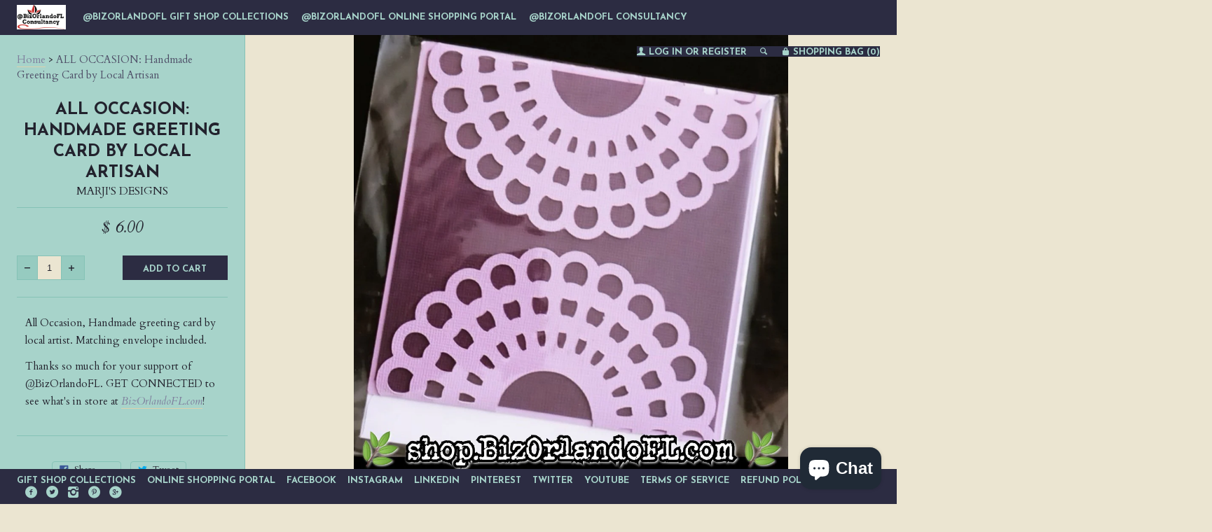

--- FILE ---
content_type: text/css
request_url: https://www.shopsosartgallery.com/cdn/shop/t/14/assets/style.scss.css?v=90109963486454337391701643524
body_size: 17194
content:
article,aside,details,figcaption,figure,footer,header,hgroup,main,nav,section,summary{display:block}audio,canvas,video{display:inline-block}audio:not([controls]){display:none;height:0}[hidden],template{display:none}html{font-family:sans-serif;-ms-text-size-adjust:100%;-webkit-text-size-adjust:100%}body{margin:0}a{background:transparent}a:focus{outline:thin dotted}a:active,a:hover{outline:0}h1{font-size:2em;margin:.67em 0}abbr[title]{border-bottom:1px dotted}b,strong{font-weight:700}dfn{font-style:italic}hr{-moz-box-sizing:content-box;box-sizing:content-box;height:0}mark{background:#ff0;color:#000}code,kbd,pre,samp{font-family:monospace,serif;font-size:1em}pre{white-space:pre-wrap}q{quotes:"\201c" "\201d" "\2018" "\2019"}small{font-size:80%}sub,sup{font-size:75%;line-height:0;position:relative;vertical-align:baseline}sup{top:-.5em}sub{bottom:-.25em}img{border:0}.article__image{display:block}svg:not(:root){overflow:hidden}figure{margin:0}fieldset{border:1px solid #c0c0c0;margin:0 2px;padding:.35em .625em .75em}legend{border:0;padding:0}button,input,select,textarea{font-family:inherit;font-size:100%;margin:0}button,input{line-height:normal}button,select{text-transform:none}button,html input[type=button],input[type=reset],input[type=submit]{-webkit-appearance:button;cursor:pointer}button[disabled],html input[disabled]{cursor:default}input[type=checkbox],input[type=radio]{box-sizing:border-box;padding:0}input[type=search]{-webkit-appearance:textfield;-moz-box-sizing:content-box;-webkit-box-sizing:content-box;box-sizing:content-box}input[type=search]::-webkit-search-cancel-button,input[type=search]::-webkit-search-decoration{-webkit-appearance:none}button::-moz-focus-inner,input::-moz-focus-inner{border:0;padding:0}textarea{overflow:auto;vertical-align:top}table{border-collapse:collapse;border-spacing:0}.grid,.grid--full,.grid--rev{*zoom: 1}.grid:after,.grid--full:after,.grid--rev:after{content:"";display:table;clear:both}.grid{list-style:none;padding:0;margin:0 0 0 -24px}.grid:before,.grid:after{content:"";display:table}.grid:after{clear:both}.grid__item{display:block;float:left;padding-left:24px;vertical-align:top;width:100%;-webkit-box-sizing:border-box;-moz-box-sizing:border-box;box-sizing:border-box}.grid--rev{direction:rtl;text-align:left}.grid--rev>.grid__item{direction:ltr;text-align:left}.grid--full{margin-left:0}.grid--full>.grid__item{padding-left:0}.grid--right{text-align:right}.grid--right>.grid__item{text-align:left}.grid--center{text-align:center}.grid--center>.grid__item{text-align:left}.grid--middle>.grid__item{vertical-align:middle}.grid--bottom>.grid__item{vertical-align:bottom}.grid--narrow{margin-left:-12px}.grid--narrow>.grid__item{padding-left:12px}.grid--wide{margin-left:-48px}.grid--wide>.grid__item{padding-left:48px}.one-whole{width:100%}.one-half{width:50%}.one-third{width:33.333%}.two-thirds{width:66.666%}.one-quarter{width:25%}.two-quarters{width:50%}.three-quarters{width:75%}.one-fifth{width:20%}.two-fifths{width:40%}.three-fifths{width:60%}.four-fifths{width:80%}.one-sixth{width:16.666%}.two-sixths{width:33.333%}.three-sixths{width:50%}.four-sixths{width:66.666%}.five-sixths{width:83.333%}.one-eighth{width:12.5%}.two-eighths{width:25%}.three-eighths{width:37.5%}.four-eighths{width:50%}.five-eighths{width:62.5%}.six-eighths{width:75%}.seven-eighths{width:87.5%}.one-tenth{width:10%}.two-tenths{width:20%}.three-tenths{width:30%}.four-tenths{width:40%}.five-tenths{width:50%}.six-tenths{width:60%}.seven-tenths{width:70%}.eight-tenths{width:80%}.nine-tenths{width:90%}.one-twelfth{width:8.333%}.two-twelfths{width:16.666%}.three-twelfths{width:25%}.four-twelfths{width:33.333%}.five-twelfths{width:41.666%}.six-twelfths{width:50%}.seven-twelfths{width:58.333%}.eight-twelfths{width:66.666%}.nine-twelfths{width:75%}.ten-twelfths{width:83.333%}.eleven-twelfths{width:91.666%}.show{display:block!important}.hide{display:none!important}.left{float:left!important}.right{float:right!important}@media only screen and (max-width: 480px){.palm--one-whole{width:100%}.palm--one-half{width:50%}.palm--one-third{width:33.333%}.palm--two-thirds{width:66.666%}.palm--one-quarter{width:25%}.palm--two-quarters{width:50%}.palm--three-quarters{width:75%}.palm--one-fifth{width:20%}.palm--two-fifths{width:40%}.palm--three-fifths{width:60%}.palm--four-fifths{width:80%}.palm--one-sixth{width:16.666%}.palm--two-sixths{width:33.333%}.palm--three-sixths{width:50%}.palm--four-sixths{width:66.666%}.palm--five-sixths{width:83.333%}.palm--one-eighth{width:12.5%}.palm--two-eighths{width:25%}.palm--three-eighths{width:37.5%}.palm--four-eighths{width:50%}.palm--five-eighths{width:62.5%}.palm--six-eighths{width:75%}.palm--seven-eighths{width:87.5%}.palm--one-tenth{width:10%}.palm--two-tenths{width:20%}.palm--three-tenths{width:30%}.palm--four-tenths{width:40%}.palm--five-tenths{width:50%}.palm--six-tenths{width:60%}.palm--seven-tenths{width:70%}.palm--eight-tenths{width:80%}.palm--nine-tenths{width:90%}.palm--one-twelfth{width:8.333%}.palm--two-twelfths{width:16.666%}.palm--three-twelfths{width:25%}.palm--four-twelfths{width:33.333%}.palm--five-twelfths{width:41.666%}.palm--six-twelfths{width:50%}.palm--seven-twelfths{width:58.333%}.palm--eight-twelfths{width:66.666%}.palm--nine-twelfths{width:75%}.palm--ten-twelfths{width:83.333%}.palm--eleven-twelfths{width:91.666%}.palm--show{display:block!important}.palm--hide{display:none!important}.palm--left{float:left!important}.palm--right{float:right!important}}@media only screen and (min-width: 481px) and (max-width: 768px){.lap--one-whole{width:100%}.lap--one-half{width:50%}.lap--one-third{width:33.333%}.lap--two-thirds{width:66.666%}.lap--one-quarter{width:25%}.lap--two-quarters{width:50%}.lap--three-quarters{width:75%}.lap--one-fifth{width:20%}.lap--two-fifths{width:40%}.lap--three-fifths{width:60%}.lap--four-fifths{width:80%}.lap--one-sixth{width:16.666%}.lap--two-sixths{width:33.333%}.lap--three-sixths{width:50%}.lap--four-sixths{width:66.666%}.lap--five-sixths{width:83.333%}.lap--one-eighth{width:12.5%}.lap--two-eighths{width:25%}.lap--three-eighths{width:37.5%}.lap--four-eighths{width:50%}.lap--five-eighths{width:62.5%}.lap--six-eighths{width:75%}.lap--seven-eighths{width:87.5%}.lap--one-tenth{width:10%}.lap--two-tenths{width:20%}.lap--three-tenths{width:30%}.lap--four-tenths{width:40%}.lap--five-tenths{width:50%}.lap--six-tenths{width:60%}.lap--seven-tenths{width:70%}.lap--eight-tenths{width:80%}.lap--nine-tenths{width:90%}.lap--one-twelfth{width:8.333%}.lap--two-twelfths{width:16.666%}.lap--three-twelfths{width:25%}.lap--four-twelfths{width:33.333%}.lap--five-twelfths{width:41.666%}.lap--six-twelfths{width:50%}.lap--seven-twelfths{width:58.333%}.lap--eight-twelfths{width:66.666%}.lap--nine-twelfths{width:75%}.lap--ten-twelfths{width:83.333%}.lap--eleven-twelfths{width:91.666%}.lap--show{display:block!important}.lap--hide{display:none!important}.lap--left{float:left!important}.lap--right{float:right!important}}@media only screen and (max-width: 768px){.portable--one-whole{width:100%}.portable--one-half{width:50%}.portable--one-third{width:33.333%}.portable--two-thirds{width:66.666%}.portable--one-quarter{width:25%}.portable--two-quarters{width:50%}.portable--three-quarters{width:75%}.portable--one-fifth{width:20%}.portable--two-fifths{width:40%}.portable--three-fifths{width:60%}.portable--four-fifths{width:80%}.portable--one-sixth{width:16.666%}.portable--two-sixths{width:33.333%}.portable--three-sixths{width:50%}.portable--four-sixths{width:66.666%}.portable--five-sixths{width:83.333%}.portable--one-eighth{width:12.5%}.portable--two-eighths{width:25%}.portable--three-eighths{width:37.5%}.portable--four-eighths{width:50%}.portable--five-eighths{width:62.5%}.portable--six-eighths{width:75%}.portable--seven-eighths{width:87.5%}.portable--one-tenth{width:10%}.portable--two-tenths{width:20%}.portable--three-tenths{width:30%}.portable--four-tenths{width:40%}.portable--five-tenths{width:50%}.portable--six-tenths{width:60%}.portable--seven-tenths{width:70%}.portable--eight-tenths{width:80%}.portable--nine-tenths{width:90%}.portable--one-twelfth{width:8.333%}.portable--two-twelfths{width:16.666%}.portable--three-twelfths{width:25%}.portable--four-twelfths{width:33.333%}.portable--five-twelfths{width:41.666%}.portable--six-twelfths{width:50%}.portable--seven-twelfths{width:58.333%}.portable--eight-twelfths{width:66.666%}.portable--nine-twelfths{width:75%}.portable--ten-twelfths{width:83.333%}.portable--eleven-twelfths{width:91.666%}.portable--show{display:block!important}.portable--hide{display:none!important}.portable--left{float:left!important}.portable--right{float:right!important}}@media only screen and (min-width: 769px){.desk--one-whole{width:100%}.desk--one-half{width:50%}.desk--one-third{width:33.333%}.desk--two-thirds{width:66.666%}.desk--one-quarter{width:25%}.desk--two-quarters{width:50%}.desk--three-quarters{width:75%}.desk--one-fifth{width:20%}.desk--two-fifths{width:40%}.desk--three-fifths{width:60%}.desk--four-fifths{width:80%}.desk--one-sixth{width:16.666%}.desk--two-sixths{width:33.333%}.desk--three-sixths{width:50%}.desk--four-sixths{width:66.666%}.desk--five-sixths{width:83.333%}.desk--one-eighth{width:12.5%}.desk--two-eighths{width:25%}.desk--three-eighths{width:37.5%}.desk--four-eighths{width:50%}.desk--five-eighths{width:62.5%}.desk--six-eighths{width:75%}.desk--seven-eighths{width:87.5%}.desk--one-tenth{width:10%}.desk--two-tenths{width:20%}.desk--three-tenths{width:30%}.desk--four-tenths{width:40%}.desk--five-tenths{width:50%}.desk--six-tenths{width:60%}.desk--seven-tenths{width:70%}.desk--eight-tenths{width:80%}.desk--nine-tenths{width:90%}.desk--one-twelfth{width:8.333%}.desk--two-twelfths{width:16.666%}.desk--three-twelfths{width:25%}.desk--four-twelfths{width:33.333%}.desk--five-twelfths{width:41.666%}.desk--six-twelfths{width:50%}.desk--seven-twelfths{width:58.333%}.desk--eight-twelfths{width:66.666%}.desk--nine-twelfths{width:75%}.desk--ten-twelfths{width:83.333%}.desk--eleven-twelfths{width:91.666%}.desk--show{display:block!important}.desk--hide{display:none!important}.desk--left{float:left!important}.desk--right{float:right!important}}[class*=push--]{position:relative}.push--one-whole{left:100%}.push--one-half{left:50%}.push--one-third{left:33.333%}.push--two-thirds{left:66.666%}.push--one-quarter{left:25%}.push--two-quarters{left:50%}.push--three-quarters{left:75%}.push--one-fifth{left:20%}.push--two-fifths{left:40%}.push--three-fifths{left:60%}.push--four-fifths{left:80%}.push--one-sixth{left:16.666%}.push--two-sixths{left:33.333%}.push--three-sixths{left:50%}.push--four-sixths{left:66.666%}.push--five-sixths{left:83.333%}.push--one-eighth{left:12.5%}.push--two-eighths{left:25%}.push--three-eighths{left:37.5%}.push--four-eighths{left:50%}.push--five-eighths{left:62.5%}.push--six-eighths{left:75%}.push--seven-eighths{left:87.5%}.push--one-tenth{left:10%}.push--two-tenths{left:20%}.push--three-tenths{left:30%}.push--four-tenths{left:40%}.push--five-tenths{left:50%}.push--six-tenths{left:60%}.push--seven-tenths{left:70%}.push--eight-tenths{left:80%}.push--nine-tenths{left:90%}.push--one-twelfth{left:8.333%}.push--two-twelfths{left:16.666%}.push--three-twelfths{left:25%}.push--four-twelfths{left:33.333%}.push--five-twelfths{left:41.666%}.push--six-twelfths{left:50%}.push--seven-twelfths{left:58.333%}.push--eight-twelfths{left:66.666%}.push--nine-twelfths{left:75%}.push--ten-twelfths{left:83.333%}.push--eleven-twelfths{left:91.666%}@media only screen and (max-width: 480px){.push--palm--one-whole{left:100%}.push--palm--one-half{left:50%}.push--palm--one-third{left:33.333%}.push--palm--two-thirds{left:66.666%}.push--palm--one-quarter{left:25%}.push--palm--two-quarters{left:50%}.push--palm--three-quarters{left:75%}.push--palm--one-fifth{left:20%}.push--palm--two-fifths{left:40%}.push--palm--three-fifths{left:60%}.push--palm--four-fifths{left:80%}.push--palm--one-sixth{left:16.666%}.push--palm--two-sixths{left:33.333%}.push--palm--three-sixths{left:50%}.push--palm--four-sixths{left:66.666%}.push--palm--five-sixths{left:83.333%}.push--palm--one-eighth{left:12.5%}.push--palm--two-eighths{left:25%}.push--palm--three-eighths{left:37.5%}.push--palm--four-eighths{left:50%}.push--palm--five-eighths{left:62.5%}.push--palm--six-eighths{left:75%}.push--palm--seven-eighths{left:87.5%}.push--palm--one-tenth{left:10%}.push--palm--two-tenths{left:20%}.push--palm--three-tenths{left:30%}.push--palm--four-tenths{left:40%}.push--palm--five-tenths{left:50%}.push--palm--six-tenths{left:60%}.push--palm--seven-tenths{left:70%}.push--palm--eight-tenths{left:80%}.push--palm--nine-tenths{left:90%}.push--palm--one-twelfth{left:8.333%}.push--palm--two-twelfths{left:16.666%}.push--palm--three-twelfths{left:25%}.push--palm--four-twelfths{left:33.333%}.push--palm--five-twelfths{left:41.666%}.push--palm--six-twelfths{left:50%}.push--palm--seven-twelfths{left:58.333%}.push--palm--eight-twelfths{left:66.666%}.push--palm--nine-twelfths{left:75%}.push--palm--ten-twelfths{left:83.333%}.push--palm--eleven-twelfths{left:91.666%}}@media only screen and (min-width: 481px) and (max-width: 768px){.push--lap--one-whole{left:100%}.push--lap--one-half{left:50%}.push--lap--one-third{left:33.333%}.push--lap--two-thirds{left:66.666%}.push--lap--one-quarter{left:25%}.push--lap--two-quarters{left:50%}.push--lap--three-quarters{left:75%}.push--lap--one-fifth{left:20%}.push--lap--two-fifths{left:40%}.push--lap--three-fifths{left:60%}.push--lap--four-fifths{left:80%}.push--lap--one-sixth{left:16.666%}.push--lap--two-sixths{left:33.333%}.push--lap--three-sixths{left:50%}.push--lap--four-sixths{left:66.666%}.push--lap--five-sixths{left:83.333%}.push--lap--one-eighth{left:12.5%}.push--lap--two-eighths{left:25%}.push--lap--three-eighths{left:37.5%}.push--lap--four-eighths{left:50%}.push--lap--five-eighths{left:62.5%}.push--lap--six-eighths{left:75%}.push--lap--seven-eighths{left:87.5%}.push--lap--one-tenth{left:10%}.push--lap--two-tenths{left:20%}.push--lap--three-tenths{left:30%}.push--lap--four-tenths{left:40%}.push--lap--five-tenths{left:50%}.push--lap--six-tenths{left:60%}.push--lap--seven-tenths{left:70%}.push--lap--eight-tenths{left:80%}.push--lap--nine-tenths{left:90%}.push--lap--one-twelfth{left:8.333%}.push--lap--two-twelfths{left:16.666%}.push--lap--three-twelfths{left:25%}.push--lap--four-twelfths{left:33.333%}.push--lap--five-twelfths{left:41.666%}.push--lap--six-twelfths{left:50%}.push--lap--seven-twelfths{left:58.333%}.push--lap--eight-twelfths{left:66.666%}.push--lap--nine-twelfths{left:75%}.push--lap--ten-twelfths{left:83.333%}.push--lap--eleven-twelfths{left:91.666%}}@media only screen and (max-width: 768px){.push--portable--one-whole{left:100%}.push--portable--one-half{left:50%}.push--portable--one-third{left:33.333%}.push--portable--two-thirds{left:66.666%}.push--portable--one-quarter{left:25%}.push--portable--two-quarters{left:50%}.push--portable--three-quarters{left:75%}.push--portable--one-fifth{left:20%}.push--portable--two-fifths{left:40%}.push--portable--three-fifths{left:60%}.push--portable--four-fifths{left:80%}.push--portable--one-sixth{left:16.666%}.push--portable--two-sixths{left:33.333%}.push--portable--three-sixths{left:50%}.push--portable--four-sixths{left:66.666%}.push--portable--five-sixths{left:83.333%}.push--portable--one-eighth{left:12.5%}.push--portable--two-eighths{left:25%}.push--portable--three-eighths{left:37.5%}.push--portable--four-eighths{left:50%}.push--portable--five-eighths{left:62.5%}.push--portable--six-eighths{left:75%}.push--portable--seven-eighths{left:87.5%}.push--portable--one-tenth{left:10%}.push--portable--two-tenths{left:20%}.push--portable--three-tenths{left:30%}.push--portable--four-tenths{left:40%}.push--portable--five-tenths{left:50%}.push--portable--six-tenths{left:60%}.push--portable--seven-tenths{left:70%}.push--portable--eight-tenths{left:80%}.push--portable--nine-tenths{left:90%}.push--portable--one-twelfth{left:8.333%}.push--portable--two-twelfths{left:16.666%}.push--portable--three-twelfths{left:25%}.push--portable--four-twelfths{left:33.333%}.push--portable--five-twelfths{left:41.666%}.push--portable--six-twelfths{left:50%}.push--portable--seven-twelfths{left:58.333%}.push--portable--eight-twelfths{left:66.666%}.push--portable--nine-twelfths{left:75%}.push--portable--ten-twelfths{left:83.333%}.push--portable--eleven-twelfths{left:91.666%}}@media only screen and (min-width: 769px){.push--desk--one-whole{left:100%}.push--desk--one-half{left:50%}.push--desk--one-third{left:33.333%}.push--desk--two-thirds{left:66.666%}.push--desk--one-quarter{left:25%}.push--desk--two-quarters{left:50%}.push--desk--three-quarters{left:75%}.push--desk--one-fifth{left:20%}.push--desk--two-fifths{left:40%}.push--desk--three-fifths{left:60%}.push--desk--four-fifths{left:80%}.push--desk--one-sixth{left:16.666%}.push--desk--two-sixths{left:33.333%}.push--desk--three-sixths{left:50%}.push--desk--four-sixths{left:66.666%}.push--desk--five-sixths{left:83.333%}.push--desk--one-eighth{left:12.5%}.push--desk--two-eighths{left:25%}.push--desk--three-eighths{left:37.5%}.push--desk--four-eighths{left:50%}.push--desk--five-eighths{left:62.5%}.push--desk--six-eighths{left:75%}.push--desk--seven-eighths{left:87.5%}.push--desk--one-tenth{left:10%}.push--desk--two-tenths{left:20%}.push--desk--three-tenths{left:30%}.push--desk--four-tenths{left:40%}.push--desk--five-tenths{left:50%}.push--desk--six-tenths{left:60%}.push--desk--seven-tenths{left:70%}.push--desk--eight-tenths{left:80%}.push--desk--nine-tenths{left:90%}.push--desk--one-twelfth{left:8.333%}.push--desk--two-twelfths{left:16.666%}.push--desk--three-twelfths{left:25%}.push--desk--four-twelfths{left:33.333%}.push--desk--five-twelfths{left:41.666%}.push--desk--six-twelfths{left:50%}.push--desk--seven-twelfths{left:58.333%}.push--desk--eight-twelfths{left:66.666%}.push--desk--nine-twelfths{left:75%}.push--desk--ten-twelfths{left:83.333%}.push--desk--eleven-twelfths{left:91.666%}}@font-face{font-family:icomoon3;src:url(icomoon3.eot);src:url(icomoon3.eot?#iefix) format("embedded-opentype"),url(icomoon3.ttf) format("truetype"),url(icomoon3.woff) format("woff"),url(icomoon3.svg#icomoon) format("svg");font-weight:400;font-style:normal}@font-face{font-family:social-icons;src:url(//www.shopsosartgallery.com/cdn/shop/t/14/assets/social-icons.eot?v=35698884130952984821456729885);src:url(//www.shopsosartgallery.com/cdn/shop/t/14/assets/social-icons.eot?v=35698884130952984821456729885#iefix) format("embedded-opentype"),url(//www.shopsosartgallery.com/cdn/shop/t/14/assets/social-icons.woff?v=74843861943874706431456729885) format("woff"),url(//www.shopsosartgallery.com/cdn/shop/t/14/assets/social-icons.ttf?v=175750648154732342691456729885) format("truetype"),url(//www.shopsosartgallery.com/cdn/shop/t/14/assets/social-icons.svg?v=22006721739133984941456729885#timber-icons) format("svg");font-weight:400;font-style:normal}[class^=icon__],[class*=" icon__"],[class^=icon-],[class*=" icon-"]{speak:none;font-style:normal;font-weight:400;font-variant:normal;text-transform:none;line-height:1;-webkit-font-smoothing:antialiased;-moz-osx-font-smoothing:grayscale}[class^=icon__],[class*=" icon__"]{font-family:icomoon3}.icon__tag:before{content:"\e600"}.icon__hamburger:before{content:"\e601"}.icon__arrow-right:before{content:"\e602"}.icon__shopping-bag:before{content:"\e603"}.icon__facebook:before{content:"\e604"}.icon__twitter:before{content:"\e605"}.icon__pinterest:before{content:"\e606"}.icon__instagram:before{content:"\e607"}.icon__cross:before{content:"\e608"}.icon__minus:before{content:"\e609"}.icon__plus:before{content:"\e60a"}.icon__search:before{content:"\e60b"}.icon__arrow-down:before{content:"\e60c"}.icon__user:before{content:"\e60d"}.icon__arrow-left:before{content:"\e617"}.icon__googleplus:before{content:"\e612"}.icon__rss:before{content:"\e615"}.icon__visa:before{content:"\e60f"}.icon__bitcoin:before{content:"\e60e"}.icon__paypal:before{content:"\e610"}.icon__mastercard:before{content:"\e611"}.icon__google:before{content:"\e614"}.icon__amex:before{content:"\e616"}.icon__discover:before{content:"\e613"}.icon-fancy:before{content:"F"}.icon-twitter:before{content:"T"}.icon-facebook:before{content:"f"}.icon-google:before{content:"g"}.icon-pinterest:before{content:"p"}*{-webkit-box-sizing:border-box;-moz-box-sizing:border-box;box-sizing:border-box}.w-intial{width:initial!important}body,h1,h2,h3,h4,h5,h6{margin:0;padding:0}body{background-color:#ebe5d1;position:relative;width:100%}@media screen and (min-width: 769px){html,body{height:100%;margin:0;padding:0;overflow:hidden;width:100%}body{position:relative}}a{border-bottom:1px solid #dcd1ad;color:#7e7e9d;text-decoration:none;-webkit-transition:all .3s ease;-moz-transition:all .3s ease;-ms-transition:all .3s ease;-o-transition:all .3s ease;transition:all .3s ease}a:hover{color:#646484}h1{border-bottom:1px solid #dcd1ad;color:#22222d;font:700 36px/42px Josefin Sans,Helvetica Neue,Arial,sans-serif;margin:0 auto 12px;padding:0 0 12px;text-transform:uppercase}h2{color:#22222d;font:italic 24px/32px Cardo,Times,Times New Roman,serif}h3{border-bottom:1px solid #dcd1ad;color:#22222d;font:italic 16px Cardo,Times,Times New Roman,serif;padding-bottom:2px}h4{color:#22222d;font:16px Josefin Sans,Helvetica Neue,Arial,sans-serif;text-transform:uppercase}h4 a{font:inherit;color:inherit;text-decoration:none;text-transform:inherit}h4 a:hover{text-decoration:underline}h5{color:#22222d;text-transform:uppercase;margin-bottom:6px}h6{color:#22222d}p{color:#22222d;font:15px/25px Cardo,Times,Times New Roman,serif;margin:0 0 6px;padding:0}button,select,textarea{-webkit-appearance:none;-moz-appearance:none}button{border:0;color:#2c2c42;font:700 14px Josefin Sans,Helvetica Neue,Arial,sans-serif;height:36px;padding-top:5px;text-transform:uppercase;width:100%}button em{color:#363651;font:italic 18px Cardo,Times,Times New Roman,serif}button:hover{background-color:#363651}input{color:#22222d;font:13px Helvetica Neue,Arial,sans-serif;text-align:left;width:100%}input[type=checkbox]{width:auto}input,textarea{color:#22222d;padding:9px 12px}label{color:#22222d;display:block;font:700 14px Josefin Sans,Helvetica Neue,Arial,sans-serif;margin:20px 0 5px;text-transform:uppercase}.label{color:#22222d;font:700 14px Josefin Sans,Helvetica Neue,Arial,sans-serif;text-transform:uppercase}input,select,textarea{background-color:#e8e1ca;border:1px solid #d4c79c;border-radius:0}.collectioncover__text input,.collectioncover__text select,.collectioncover__text textarea,.product__panel input,.product__panel select,.product__panel textarea{background-color:#ebe5d1;border:1px solid #85c2b6;border-radius:0}select{background:url(../assets/icon__arrowselect.png) no-repeat;background-position:right;border:1px solid;color:#22222d;font:12px Helvetica Neue,Arial,sans-serif;padding:6px 10px;width:100%;text-indent:.01px;text-overflow:""}.ie9 select,.lt-ie9 select{background-image:none}textarea{font:15px/25px Helvetica Neue,Arial,sans-serif;padding:0 10px;width:100%}ul{font:15px/25px Cardo,Times,Times New Roman,serif;text-align:left}*::-webkit-input-placeholder{color:#a79149}*:-moz-placeholder{color:#a79149}*::-moz-placeholder{color:#a79149}*:-ms-input-placeholder{color:#a79149}.collection__cover{width:100%}@media screen and (min-width: 769px){.collection__cover{width:350px!important}.collection__cover .table__contain{width:100%}}.collection__cover--img{position:relative}.collection__cover--img img{z-index:-1}@media screen and (min-width: 769px){.collection__cover--img .desk--table__contain{position:absolute;top:0;left:0}}.collection__cover--img .tile__sale{margin:0;position:static}@media screen and (min-width: 769px){.collection__cover--img .tile__sale{position:absolute}}.collectioncover__text{padding:24px 18px 18px;text-align:center}.collectioncover__text h1{border-color:#85c2b6}.collectioncover__text h1.single{border:0;margin:0;padding:0}.collectioncover__text h1 a{border:0;color:inherit;text-decoration:none;-webkit-transition:all .3s ease;-moz-transition:all .3s ease;-ms-transition:all .3s ease;-o-transition:all .3s ease;transition:all .3s ease}.collectioncover__text h1 a:hover{color:#9b9bb3}.collectioncover__text h2{margin-bottom:24px}.collectioncover__text h2.single{font:italic 18px/30px Cardo,Times,Times New Roman,serif;margin-bottom:0}.collectioncover__text p{color:#22222d}@media screen and (min-width: 769px){.collectioncover__text{margin:0 auto;max-width:500px}.collectioncover__text h1{margin:0 0 12px}}@media screen and (min-width: 769px){.desk--floatLeft{float:left;height:100%}.desk--floatRight{float:right;height:100%}}.floatLeft{float:left}.floatRight{float:right}@media screen and (min-width: 769px){.gallery{height:100%;width:100%;overflow:hidden;padding-top:50px;white-space:nowrap}.is-touch .gallery{overflow-y:scroll;-webkit-overflow-scrolling:touch}.gallery.hasfooter{padding-bottom:50px}.gallery--product{padding-left:350px}.gallery--productsingle{padding-left:350px;text-align:center}.gallery__inner{height:100%;width:100%;text-align:center}.is-touch .gallery__inner{overflow-y:auto;-webkit-overflow-scrolling:touch}}.gallery__slide,.gallery__slide--lonely{display:block;position:relative;white-space:normal}.gallery__slide.collection__cover{background-color:#a7d3ca}@media screen and (min-width: 769px){.gallery__slide.collection__cover{border:1px solid #85c2b6;border-width:0 1px}}.gallery__slide .collectioncover__text,.gallery__slide--lonely .collectioncover__text{background-color:#a7d3ca}.gallery-arrow{display:none;position:absolute;top:0;bottom:0;width:75px;z-index:5;cursor:pointer}@media screen and (max-width: 769px){.gallery-arrow{display:none!important}}.gallery-arrow:before{font-family:icomoon3;position:absolute;top:50%;left:0;margin-top:-25px;width:100%;text-align:center;font-size:50px;font-style:normal;font-weight:400;font-variant:normal;text-transform:none;line-height:1;text-shadow:0 0 15px rgba(0,0,0,.4);color:#fff}.gallery-left{left:0}.gallery--product .gallery-left{left:350px}.gallery-left:before{content:"\e617"}.gallery-right{right:0}.gallery-right:before{content:"\e602"}.gallery__slide p,.gallery__slide--lonely p{margin-top:12px}.gallery__slide--lonely h2{margin:0}.gallery__slide--lonely.collection__cover{border:0}@media screen and (max-width: 768px){.gallery__slide,.gallery__slide--lonely{max-width:100%;width:100%!important}}@media screen and (min-width: 769px){.gallery__slide{display:inline-block;height:100%;margin-left:-3px;width:auto;overflow:hidden}.gallery__slide:first-child{margin:0}.gallery__slide--lonely{display:inline-block;height:100%;margin:0 auto;position:relative;width:auto}.gallery__slide--lonelypanel{display:inline-block;height:100%;margin:0 auto;position:relative;width:400px;white-space:initial}.gallery__slide--lonelypanel .collectioncover__text{padding:0}}.page{padding:24px;overflow:auto;width:100%}@media screen and (min-width: 769px){.page{height:100%;padding:50px 0 0}.page__inner{height:100%;position:relative;margin:0 auto;width:80%;max-width:700px}.page__text{padding:50px 0 100px}.page__text.hasfooter{padding:50px 0 150px}}.product__panel{background-color:#a7d3ca;padding:24px;text-align:center}.product__panel h1{border:0;font:700 24px/30px Josefin Sans,Helvetica Neue,Arial,sans-serif;margin:0;padding:0}.product__panel h2{margin-bottom:6px}.product__panel h3{border-bottom:1px solid #85c2b6;color:#22222d;font-style:normal;margin-bottom:12px;padding-bottom:12px;text-transform:uppercase}.product__panel h3 a{border:0;color:inherit;text-decoration:none}.product__panel p{color:#22222d;margin:0 12px 12px;text-align:left}.product__panel p.soldout{border:0;font-weight:700;margin:0 0 12px;text-align:center}.product__panel .form__qtyprice{margin-top:24px}.product__panel .product-form{margin-bottom:24px}.product__panel .rte h1,.product__panel .rte h2{margin:0}.product__panel .rte ul{margin-top:0;list-style:disc outside}.product__panel .rte ul ul{list-style:circle outside}.product__panel .rte ul ul ul{list-style:square outside}.product__panel .qty-error{clear:both;border:1px solid red;margin:24px 0 0;padding:12px}@media screen and (min-width: 769px){.product__panel{border-right:1px solid #85c2b6;left:0;height:100%;overflow:auto;padding:24px 24px 74px;position:absolute;top:50px;width:350px;z-index:1}.product__panel.hasfooter{bottom:50px;height:auto;padding:24px}}.icon-fallback-text .icon{display:none}.supports-fontface .icon-fallback-text .icon{display:inline-block}.supports-fontface .icon-fallback-text .fallback-text{clip:rect(0 0 0 0);overflow:hidden;position:absolute;height:1px;width:1px}.icon:before{display:none}.supports-fontface .icon:before{display:inline;font-family:social-icons;text-decoration:none}.item-social-sharing{padding-top:30px}.social-sharing{font:13px/25px Cardo,Times,Times New Roman,serif;padding-top:12px}.social-sharing a{display:inline-block;color:#22222d;border-radius:4px;margin:0 10px 10px 0;line-height:22px;text-decoration:none;border:1px #85c2b6 solid}.social-sharing a:hover,.social-sharing a:focus{color:#0c0c10}.social-sharing span{display:inline-block;font-style:normal;vertical-align:top;height:22px;line-height:22px}.social-sharing .icon{padding:0 5px 0 10px}.social-sharing .icon:before{line-height:22px}.social-sharing .icon-facebook{color:#3b5998}.social-sharing .icon-facebook:hover{color:#2d4373}.social-sharing .icon-twitter{color:#00aced}.social-sharing .icon-twitter:hover{color:#0087ba}.social-sharing .icon-pinterest{color:#cb2027}.social-sharing .icon-pinterest:hover{color:#9f191f}.social-sharing .icon-fancy{color:#4999dc}.social-sharing .icon-fancy:hover{color:#2780cb}.social-sharing .icon-google{color:#dd4b39}.social-sharing .icon-google:hover{color:#c23321}.share-title{font-weight:300;font-size:em(12px);padding-right:10px}.share-count{position:relative;padding:0 8px;margin-right:-2px;font-size:em(14px);line-height:20px;color:#22222d;border-left:1px solid #85c2b6;border-radius:0 2px 2px 0;opacity:0;-webkit-transition:opacity .2s ease-in;-moz-transition:opacity .2s ease-in;-ms-transition:opacity .2s ease-in;-o-transition:opacity .2s ease-in;transition:opacity .2s ease-in}.share-count.is-loaded{opacity:1}.share-count:before,.share-count:after{content:"";display:block;position:absolute;top:50%;margin-top:-6px;width:0;height:0;border-top:6px solid transparent;border-bottom:6px solid transparent;border-right:6px solid}.share-count:before{left:-6px;border-right-color:#85c2b6}.share-count:after{left:-5px;border-right-color:#a7d3ca}a:hover .share-count,a:focus .share-count{background-color:#99ccc2}a:hover .share-count:after,a:focus .share-count:after{border-right-color:#99ccc2}@media screen and (min-width: 769px){.lt-ie9 #navPrimary{display:block!important}}.rte{color:#22222d;font:15px/25px Cardo,Times,Times New Roman,serif;position:relative}.rte a,.rte a:link{color:#7e7e9d;text-decoration:none;border-bottom:1px solid #dcd1ad;font-style:italic}.rte a:hover{color:#4e4e67}.rte a.next,.rte a.previous{border:0;font:700 13px Josefin Sans,Helvetica Neue,Arial,sans-serif;font-style:none;text-decoration:none;text-transform:uppercase}.rte blockquote{margin:18px 12px}.rte blockquote p{font:italic 20px/26px Cardo,Times,Times New Roman,serif}.rte h1{font:700 25px/30px Josefin Sans,Helvetica Neue,Arial,sans-serif;letter-spacing:0;margin:0 auto 24px;padding:0}.rte h2,.rte h3,.rte h4{margin-top:12px}.rte h2.blog__title{font-size:24px;margin:0 0 12px}.rte h2.blog__title a,.rte h2.blog__title a:link,.rte h2.blog__title a:visited{border:0;color:#7e7e9d}.rte h2.blog__title a:hover{color:#4e4e67}.rte h3{border:0;font:700 16px Josefin Sans,Helvetica Neue,Arial,sans-serif;margin-top:18px;padding:0}.rte h4{border:0;color:#22222d;font:700 16px Josefin Sans,Helvetica Neue,Arial,sans-serif;margin:9px 0 6px}.rte h5{margin-bottom:0 0 6px}.rte hr{border:0;border-bottom:1px solid #dcd1ad;margin-top:36px}.rte hr.comments__separator{border-bottom-color:#dcd1ad;margin:24px 0}.rte img{width:auto;max-width:100%;height:auto}.rte iframe{max-width:100%}.rte p,.rte div{color:#22222d;margin:0 0 12px}.rte .pagination{margin-bottom:12px}.rte table{table-layout:fixed;margin:12px 0}.rte ul,.rte ul li{margin-top:0;color:#22222d}.shoppingbagshow{border-bottom:1px solid;border-color:#dcd1ad}@media screen and (min-width: 769px){.shoppingbag{-ms-filter:"progid:DXImageTransform.Microsoft.Alpha(Opacity=0)";border-bottom:0;border-left:1px solid;display:block;height:100%;opacity:0;padding:0 0 74px;position:absolute;right:-450px;width:450px;z-index:10;-webkit-transition:all .3s ease;-moz-transition:all .3s ease;-ms-transition:all .3s ease;-o-transition:all .3s ease;transition:all .3s ease}.shoppingbagshow{-ms-filter:"progid:DXImageTransform.Microsoft.Alpha(Opacity=100)";opacity:1;right:0}}@media screen and (max-width: 768px){.shoppingbag{max-height:0;overflow:hidden;-webkit-transition:all .2s ease-in-out;-moz-transition:all .2s ease-in-out;-ms-transition:all .2s ease-in-out;-o-transition:all .2s ease-in-out;transition:all .2s ease-in-out}.shoppingbagshow{max-height:2000px}.cart-additional-savings{padding-top:10px}.cart-subtotal{padding:20px 0}}.shoppingbag__bottombar{margin-top:12px;padding:0 24px}.shoppingbag__bottombar h2{color:#7e7e9d;text-align:right}.cart-subtotal__note{text-align:right}@media screen and (min-width: 769px){.shoppingbag__bottombar{background-color:#96cbc0;bottom:0;margin:0;position:absolute;width:100%}.shoppingbag__bottombar:before,.shoppingbag__bottombar:after{content:"";display:table}.shoppingbag__bottombar:after{clear:both}.shoppingbag__bottombarwrap{margin:12px 0}.cart-additional-savings{padding-bottom:15px}}.shoppingbag__listcontain{padding:0 24px}@media screen and (min-width: 769px){.shoppingbag__listcontain{height:100%;overflow:auto;padding:0 24px 85px}.shoppingbag__listcontain.shoppingbag--has-buttons{padding-bottom:125px}.shoppingbag__listcontain.shoppingbag--has-discounts{padding-bottom:210px}}.shoppingbag__topbar{margin-bottom:12px;padding:24px 24px 0}@media screen and (min-width: 769px){.shoppingbag__topbar{background-color:#96cbc0;height:50px;margin-bottom:24px;padding:0;width:100%}.shoppingbag__topbar:before,.shoppingbag__topbar:after{content:"";display:table}.shoppingbag__topbar:after{clear:both}.shoppingbag__topbar a.toggle__shoppingbag,.shoppingbag__topbar a:link.toggle__shoppingbag,.shoppingbag__topbar a:visited.toggle__shoppingbag{background-color:#96cbc0;color:#7e7e9d;font:700 12px Josefin Sans,Helvetica Neue,Arial,sans-serif;text-transform:uppercase}}.shoppingbag__topbar a.toggle__shoppingbag{font-size:24px}.shoppinglist{list-style-type:none;margin:0;padding:0}.site-footer{background-color:#2c2c42;padding:24px}.site-footer p{margin:0}.site-footer .copy,.site-footer .navfooter,.site-footer .social ul{text-align:center}.site-footer .copy,.site-footer a{border:0;color:#a7d3ca;font:10px Helvetica Neue,Arial,sans-serif}@media screen and (min-width: 769px){.site-footer{padding:0 24px!important;position:absolute;z-index:6;bottom:0;width:100%;height:50px}.site-footer .copy{text-align:right;margin-bottom:0}.site-footer .horizontal{text-align:left}.site-footer .social{float:none;margin-left:8px}.site-footer .social ul{margin:0;text-align:center}}@media screen and (max-width: 768px){.social--footer{margin-top:12px}}.slide__image{display:block}@media screen and (max-width: 768px){.slide__image{width:100%}}@media screen and (min-width: 769px){.slide__image{height:100%;width:auto}}.slide__page{border-bottom:1px solid #dcd1ad}.slide__page .collectioncover__text{background-color:#ebe5d1!important}.slide__page .rte h1{border-bottom:1px solid #dcd1ad;color:#22222d;font:700 36px/42px Josefin Sans,Helvetica Neue,Arial,sans-serif;margin:0 auto 24px;padding:0 0 12px;text-transform:uppercase}@media screen and (min-width: 769px){.slide__page{border:0;border-width:0 1px;width:350px}}.table__contain{display:table;height:100%;width:100%}.table__inner{display:table-cell;height:100%;vertical-align:middle}@media screen and (min-width: 769px){.desk--table__contain{display:table;height:100%;width:100%}.desk--table__inner{display:table-cell;height:100%;vertical-align:middle}}.talign--center{text-align:center}.talign--right{text-align:right}.template-cart .shoppingbag{background-color:transparent;border:0;opacity:1;padding:0;position:static;margin:0 auto;max-height:none;z-index:0;transition:initial}.template-cart .shoppingbag__bottombar,.template-cart .shoppingbag__listcontain,.template-cart .shoppingbag__topbar{padding:0}.template-cart .shoppingbag__bottombar{margin-bottom:100px}@media screen and (min-width: 769px){.template-cart .shoppingbag{padding-top:50px;width:auto;height:auto;margin-bottom:100px}.template-cart .shoppingbag__topbar{display:none}.template-cart .shoppingbag__bottombar{background-color:transparent;margin:12px 0;padding:0;width:auto;position:static}.template-cart .shoppingbag__listcontain{height:auto;padding:0;overflow:initial}.template-cart .shoppingbag__templatecartitle{display:block}.template-cart .shoppingbag__templatecartitle h1{line-height:24px}}.template-cart .toggle__shoppingbag{display:none}ul.horizontal{list-style-type:none;margin:0;padding:0}ul.horizontal:before,ul.horizontal:after{content:"";display:table}ul.horizontal:after{clear:both}ul.horizontal li{display:inline-block;margin:0 0 0 12px;padding:0}ul.horizontal li:first-child{margin-left:0}ul.navfooter{text-align:center}ul.navfooter a{border:0;font-style:normal;font:700 13px Josefin Sans,Helvetica Neue,Arial,sans-serif;text-transform:uppercase}ul.navfooter a:hover{color:#646484}.site-footer a{color:#a7d3ca}.site-footer a:hover{color:#646484}@media screen and (min-width: 769px){ul.horizontal.navfooter{line-height:18px;display:inline;float:left}}a.search{display:none}@media screen and (min-width: 769px){a.search{display:block}}a.toggle__navprimary{border-right:1px solid #404061;display:block;float:left;font-size:20px;padding:10px;-webkit-transition:all .3s ease;-moz-transition:all .3s ease;-ms-transition:all .3s ease;-o-transition:all .3s ease;transition:all .3s ease}@media screen and (min-width: 769px){a.toggle__navprimary{border:0;display:none;padding:17px 18px}}@media screen and (min-width: 769px){a.toggle__productinfo{background-color:#dcd1ad;color:#7e7e9d;font-size:16px;text-decoration:none}a:hover.toggle__productinfo{color:#646484}}a.toggle__shoppingbag{border-left:1px solid #404061;float:right;padding:13px 12px;text-decoration:none}@media screen and (min-width: 769px){a.toggle__shoppingbag{border:0;padding:0}}.additional-checkout-buttons{margin-bottom:0;text-align:center}.additional-checkout-buttons input{background-color:transparent;border:0;width:50%;max-width:170px}.additional-checkout-buttons>*:not(script){padding:10px 0 0 10px;vertical-align:top;line-height:1}.additional-checkout-buttons>*:not(script):first-child,.additional-checkout-buttons>*:not(script):empty{padding-left:0}@media screen and (min-width: 769px){.additional-checkout-buttons input{width:80%}}.blog__article{margin-bottom:36px}.blog__article h2 a{font:italic 24px/30px Cardo,Times,Times New Roman,serif}.blog__article p.blog__read-more{margin:12px 0}.blog__date{text-transform:uppercase}.branding{background-color:#2c2c42;display:none;padding:24px}.branding a{border:0;color:#e95244;font:700 24px Josefin Sans,Helvetica Neue,Arial,sans-serif;text-decoration:none;text-transform:uppercase}.branding img{display:block;margin:0 auto;max-height:100px;max-width:100%}@media screen and (min-width: 769px){.branding{float:left;height:100%;padding:0 24px 0 0}.branding a{font-size:13px}.branding img{max-height:35px}}.branding__logo{display:block;margin:0 auto;text-align:center}.lt-ie9 .branding__logo--adj{position:relative;top:-2px}.breadcrumb a,.breadcrumb a:link,.breadcrumb a:visited{border-bottom:1px solid #dcd1ad;color:#7e7e9d;text-decoration:none}.breadcrumb a:hover{color:#646484}.breadcrumb p{color:#4e4e67;line-height:22px;margin:0 0 6px}.breadcrumb .separator{color:#22222d}@media screen and (min-width: 769px){.breadcrumb{margin:0 0 12px;text-align:left}.breadcrumb p{margin:0 0 12px!important}}.breadcrumb--blog{border-bottom:1px solid #dcd1ad;margin-bottom:36px}.breadcrumb--product p{padding:12px 24px 6px}.btn__commententry,.btn__formsearch,.btn__generic,.btn__shoppingbag{background-color:#2c2c42;border:0;color:#a7d3ca;font:700 13px Josefin Sans,Helvetica Neue,Arial,sans-serif;text-align:center;text-transform:uppercase;-webkit-transition:all .3s ease;-moz-transition:all .3s ease;-ms-transition:all .3s ease;-o-transition:all .3s ease;transition:all .3s ease}.btn__commententry:hover,.btn__formsearch:hover,.btn__generic:hover,.btn__shoppingbag:hover{background-color:#404061}.btn__commententry{height:30px;padding:0 12px}.btn__formsearch{border:0;height:30px;padding:6px 12px}.btn__shoppingbag{height:auto;min-height:35px}.btn__shoppingbag.is-disabled{opacity:.2}.btn__shoppingbag.is-disabled:hover{background-color:inherit;cursor:default;pointer-events:none}.lt-ie9 .cart__title{line-height:50px}.cart__title{color:#7e7e9d!important;font:700 13px Josefin Sans,Helvetica Neue,Arial,sans-serif;margin-top:4px}.cart-count{top:0!important}.collection__nav ul{list-style-type:none;margin:0 auto 24px;padding:0}.collection__nav ul:before,.collection__nav ul:after{content:"";display:table}.collection__nav ul:after{clear:both}.collection__nav li{display:inline-block;font-family:Helvetica Neue,Arial,sans-serif;font-weight:700}.collection__nav li a{color:#22222d;padding:0 12px;text-decoration:none}.collection__nav li a:hover{color:#38384a}.collection__nav li.active,.collection__nav li.disabled{padding:0 12px}.collection__nav ul{text-align:center}@media screen and (min-width: 769px){.collection__nav{background-color:#a7d3ca;color:#22222d;text-align:center;position:relative;width:50px;z-index:6}.collection__nav li{display:block;padding:6px 0}.collection__nav li a{padding:6px 12px}.collection__nav li.active{color:#7e7e9d}.collection__nav li.disabled{color:#d5d5df}.collection__nav li.active,.collection__nav li.disabled{padding:6px 12px}.collection__nav li.next{margin-top:36px}.collection__nav li.previous{margin-bottom:36px}}.comments .blog__date{color:#22222db3;font-size:13px;text-transform:none}.comments h2,.comment__form h2{border:1px solid #dcd1ad;border-width:1px 0;letter-spacing:0;padding:12px 0;margin-bottom:24px}.comment__meta span{white-space:nowrap}.comments__paginate{background-color:#dcd1ad4d;margin:12px 0;padding:12px;text-align:center}.comments__paginate .next{padding-left:6px}.comments__paginate .page{padding:12px 6px}.comments__paginate .previous{padding-right:6px}.customeraddresses,.customeraddresses__table{margin:24px 0}.customeraddresses__table input{padding:6px}.customeraddresses__table label{margin:0}.customerorders{margin:24px 0}.customerorder{border:1px solid;border-color:#dcd1ad;margin-bottom:12px}.customerorder__head{border-color:#dcd1ad}.customerorder header,.customerorder__sidebar{background-color:#dcd1ad;padding:12px 12px 6px}.customerorder header .price,.customerorder__sidebar .price{text-align:right}.customerorder__body{padding:6px 6px 3px}.orderpagination .current{font-style:italic;font-family:Cardo,Times,Times New Roman,serif;text-decoration:none;font-weight:700}@media screen and (min-width: 500px){.customerorder__body{padding:12px 18px 3px}}.customerorder__head{border-bottom:1px solid;margin:0;padding:6px 12px}.dropdowns__contain{margin:20px auto 0}.dropdowns__contain label{background-color:transparent;color:#7e7e9d;font:700 13px Josefin Sans,Helvetica Neue,Arial,sans-serif}@media screen and (min-width: 769px){.dropdowns__contain{width:50%}}.errors{margin-bottom:24px}.errors ul{margin:0;padding:0;list-style-type:none}.errors li{background-color:#efefef;margin-bottom:12px;padding:12px}.announcement{margin-bottom:24px}.announcement ul{margin:0;padding:0;list-style-type:none}.announcement li{border:1px solid #85c2b6;margin-bottom:12px;padding:12px}.form__contact .btn__generic{margin-top:24px}.form__contact label.first{margin-top:0}.form__forgotpasswordlink a{border-bottom:1px solid #dcd1ad;bottom:4px;color:#7e7e9d;float:right;font:14px Cardo,Times,Times New Roman,serif;font-style:italic;position:relative;text-align:right;text-decoration:none}.form__login label,.form__recoverpassword label{margin:0 0 6px}.form__recoverpassword{display:none}.form__recoverpassword p{margin-top:-3px;margin-bottom:18px}.form__row{margin-bottom:18px}.form__search{margin-bottom:24px}.form__qty{background-color:#96cbc0;border:1px solid #85c2b6;width:97px}.form__qty:before,.form__qty:after{content:"";display:table}.form__qty:after{clear:both}.form__qty .qty__add,.form__qty .qty__sub{border-bottom:0;cursor:pointer;float:left;font-size:14px;padding:9px 7px;text-align:center}.form__qty .qty__add span,.form__qty .qty__sub span{color:#22222d;position:relative;top:1px}.form__qty .qty__num{background-color:#ebe5d1;border-color:#85c2b6;border-width:0 1px;float:left;max-width:35px;padding:9px 3px;text-align:center}.lt-ie9 .form__qty{width:99px}.lt-ie9 .form__qty .qty__num{padding:8px 0}.shoppinglist .form__qty{width:93px}.lt-ie9 .shoppinglist .form__qty{width:95px}.form__qtyprice{margin-top:12px}.form__qtyprice:before,.form__qtyprice:after{content:"";display:table}.form__qtyprice:after{clear:both}@media screen and (min-width: 500px){.form__qtyprice{margin-top:0}}.formrecover__cancellink{border-bottom:1px solid #dcd1ad;bottom:4px;color:#7e7e9d;float:right;font:italic 14px Cardo,Times,Times New Roman,serif;position:relative;text-decoration:none}.formsearch__input{border-right:0;height:30px;padding:6px 9px!important}@media screen and (min-width: 769px){.icon__search{color:#a7d3ca}}.nav__nextprevious{border-top:1px solid #dcd1ad;margin-top:24px;padding-top:12px;text-align:left}.nav__nextprevious a.next,.nav__nextprevious a.previous{border:0;color:#7e7e9d;font:700 13px Josefin Sans,Helvetica Neue,Arial,sans-serif;font-style:none;text-decoration:none;text-transform:uppercase}.nav__nextprevious span{position:relative;top:1px}.nav__primary{display:none;font:14px Josefin Sans,Helvetica Neue,Arial,sans-serif;text-decoration:none;text-transform:uppercase}.nav__primary .navprimary__horizontal{line-height:18px}.nav__primary .navprimary__horizontal .social--margin a{font-size:18px}@media screen and (min-width: 769px){.nav__primary{font-size:12px}}@media screen and (min-width: 500px){.navfooter .social--margin{position:relative;top:1px}}ul.navprimary__horizontal{background-color:#363651;border-bottom:1px solid #363651;font:700 13px Josefin Sans,Helvetica Neue,Arial,sans-serif;list-style-type:none;margin:0;padding:0}ul.navprimary__horizontal li a{border-top:1px solid #363651;border-bottom:0}ul.navprimary__horizontal li span.icon__arrow-down{display:none}ul.navprimary__horizontal ul.dropdown,ul.navprimary__horizontal ul.dropdown li,ul.navprimary__horizontal ul.dropdown2,ul.navprimary__horizontal ul.dropdown2 li{border-color:#363651;font:700 13px Josefin Sans,Helvetica Neue,Arial,sans-serif}ul.navprimary__horizontal ul.dropdown{border-top:1px solid #363651;list-style-type:none}ul.navprimary__horizontal ul.dropdown li{border-left:1px solid #363651;float:none}ul.navprimary__horizontal ul.dropdown li:first-child a{border-top:0}@media screen and (min-width: 769px){ul.navprimary__horizontal{background-color:#2c2c42;border:0}ul.navprimary__horizontal li a{background-color:#2c2c42;color:#a7d3ca}ul.navprimary__horizontal li a:hover,ul.navprimary__horizontal li a:hover span{color:#85c2b6}ul.navprimary__horizontal ul.dropdown{background-color:#2c2c42}}ul.navprimary__horizontal li:first-child a{border:0}ul.navprimary__horizontal li a{color:#a7d3ca;display:block;padding:12px;position:relative;text-decoration:none;width:100%;z-index:1;-webkit-transition:all .3s ease;-moz-transition:all .3s ease;-ms-transition:all .3s ease;-o-transition:all .3s ease;transition:all .3s ease}ul.navprimary__horizontal li a:after,ul.navprimary__horizontal li a:hover{background-color:#2c2c42}ul.navprimary__horizontal li a:after{content:"";height:100%;left:0;position:absolute;top:0;width:0%;z-index:-1}ul.navprimary__horizontal li a:hover:after{width:100%}.navprimary__hidepalm{display:none}.navprimary__showpalm{display:block}.navprimary__showpalm ul{margin:0;padding:0}.navprimary__showpalm ul.dropdown li{border:0}.navprimary__showpalm ul.dropdown2{border-color:#dcd1ad;border-top:1px solid}.navprimary__showpalm ul.dropdown2 li{border-color:#dcd1ad;margin-left:36px;border-left:1px solid;list-style-type:none}@media screen and (min-width: 769px){.navprimary__hidepalm{display:block}.navprimary__showpalm{display:none}}@media screen and (min-width: 769px){.nav__primary{display:block;border:0;float:left;margin:0;padding:0;width:auto}.nav__primary:before,.nav__primary:after{content:"";display:table}.nav__primary:after{clear:both}.nav__primary .social--margin{margin-left:9px}.nav__primary .site-nav__social{margin-left:18px}ul.navprimary__horizontal{float:left;margin:0}ul.navprimary__horizontal li{float:left;margin-left:18px;position:relative;width:auto}ul.navprimary__horizontal li:first-child{margin-left:0}ul.navprimary__horizontal li a{-webkit-transition:none;-moz-transition:none;border:0;display:inline-block;padding:0;position:static;transition:none;width:auto;z-index:0}ul.navprimary__horizontal li a:after{display:none}ul.navprimary__horizontal li a:hover:after{display:none}ul.navprimary__horizontal ul.dropdown{border:0;display:none;left:-18px;list-style-type:none;margin:0;padding:12px 0 6px;position:absolute;top:100%;white-space:nowrap}ul.navprimary__horizontal ul.dropdown li{border:0;margin:0}ul.navprimary__horizontal ul.dropdown li a{padding:6px 18px}ul.navprimary__horizontal li:hover>ul.dropdown{display:block}ul.navprimary__horizontal ul.dropdown2{border:0;list-style-type:none;margin:0 0 0 24px;padding:0;white-space:nowrap}ul.navprimary__horizontal ul.dropdown2 li{border:0;margin:0}ul.navprimary__horizontal ul.dropdown2 li a{padding:6px 18px}ul.navprimary__horizontal .dropdown li:hover>ul.dropdown{display:none}.navprimary__login,.navprimary__logout,.navprimary__register,.navprimary__search,.navprimary__user{display:none}.site-nav .site-nav--item-fade,.site-nav.is-processing .site-nav--item-fade{opacity:0}.site-nav.is-complete .site-nav--item-fade{opacity:1;-webkit-transition:opacity .2s;-moz-transition:opacity .2s;-ms-transition:opacity .2s;-o-transition:opacity .2s;transition:opacity .2s}}.nav__primary .social{display:none}@media screen and (min-width: 769px){.nav__primary .social{display:block}}.orderlineitem{padding:12px 12px 6px}.orderlineitem p{margin-bottom:6px}.orderlineitem .product__title a{display:inline-block;font-size:16px;margin-bottom:0}.orderlineitem--first{border-top:0}.orderlineitem__priceline{background-color:#dcd1ad;padding:6px 12px}.orderlineitem__priceline p{margin:0}.orderlineitem__receiptlines{background-color:#ebe5d1;margin-bottom:24px;padding:12px}.orderlineitem__receiptlines label{color:#22222d;margin:3px 0 0}.orderlineitem__receiptlines p{margin:0}.orderlineitem__receiptlines .page__separator{border-color:#dcd1ad;margin:6px 0}.orderlineitem__receiptlines .price{color:#22222d;margin:0;text-align:right}.orderlineitems{border-bottom:0;border-color:#dcd1ad;margin:24px 0 0}.orderlineitems .price{text-align:right}.orderlineitems__header{background-color:#dcd1ad;border:1px solid #dcd1ad;border-width:0 0 1px 0;padding:9px 12px}.orderlineitems__header p{font:700 12px Josefin Sans,Helvetica Neue,Arial,sans-serif;margin:0;text-transform:uppercase}.page__separator{border:0;border-bottom:1px solid #dcd1ad;margin:24px 0}.page__text a{border-bottom:1px solid #dcd1ad;color:#7e7e9d;font-style:italic;font-family:Cardo,Times,Times New Roman,serif;text-decoration:none}.page__text a:hover{color:#646484}.page__text h1{font:700 20px/24px Josefin Sans,Helvetica Neue,Arial,sans-serif;letter-spacing:0;margin:0 auto 24px;padding:0}.page__text p{color:#22222d}.pagination{border:1px solid #dcd1ad;border-width:1px 0;margin:36px 0;padding:12px 0;text-align:center}.pagination p{font-size:14px;margin:0!important}.pagination .current{font-weight:700}.pagination .page{padding:0}.paymentmethods{margin:24px 0;display:inline-block}.paymentmethods .payment-icons{width:32px;height:20px;float:left;margin:0 6px 0 0}.paymentmethods img{margin:0;max-width:32px}.paymentmethods ul li span{color:#22222d;font-size:36px}#pinterest a{height:21px!important}.product__info{background-color:#a7d3ca;border:1px solid #dcd1ad;display:inline-block;margin:-20px 5% 20px;padding:12px;width:90%}@media screen and (min-width: 769px){.product__info{-ms-filter:"progid:DXImageTransform.Microsoft.Alpha(Opacity=0)";border:0;bottom:40px;left:0;margin:0 10%;opacity:0;position:absolute;right:0;width:80%;-webkit-transition:all .3s ease;-moz-transition:all .3s ease;-ms-transition:all .3s ease;-o-transition:all .3s ease;transition:all .3s ease}.product__infoshow{-ms-filter:"progid:DXImageTransform.Microsoft.Alpha(Opacity=100)";opacity:1}}.product__link{border:0;display:block;width:100%}@media screen and (min-width: 769px){.product__link{position:absolute;left:0;top:0;height:100%}}.productinfo__text{width:100%}.productinfo__text h1{border:0;display:block;font:700 24px/30px Josefin Sans,Helvetica Neue,Arial,sans-serif;letter-spacing:2px;margin:6px 0 0;padding:0;text-align:center}.productinfo__text h1 a{border:0;color:#7e7e9d;text-decoration:none}.productinfo__text h1 a:hover{color:#646484}.productinfo__text h2{margin:0;padding:0;text-align:center}.productpanel__description{border:1px solid #85c2b6;border-width:1px 0;margin:0 0 24px;padding:24px 12px;text-align:left}.productpanel__description.rte table{background-color:#96cbc0}.productpanel__description.rte table td,.productpanel__description.rte table tr{border-color:#a7d3ca}.sale{color:#e95244}.search__result:before,.search__result:after{content:"";display:table}.search__result:after{clear:both}.searchresult__productimg a{border:0!important}.searchresult__productimg img{width:100%}.searchresult__separator{border:0;border-bottom:1px solid #dcd1ad;margin:24px 0}.searchresult__text h2{color:#22222d;margin-bottom:6px}.searchresult__text h2 a{border:0;color:#7e7e9d;margin:0;text-decoration:none}.searchresult__text p{color:#22222d}.shoppingbag{background-color:#a7d3ca;border-color:#85c2b6}.shoppingbag a,.shoppingbag a:link,.shoppingbag a:visited{color:#7e7e9d;text-decoration:none}.shoppingbag a:hover{color:#646484}.shoppingbag h2{color:#4e4e67;font-style:italic}.shoppingbag h2 em{color:#e95244;font-style:normal}.shoppingbag h4{color:#22222d;font:700 18px Josefin Sans,Helvetica Neue,Arial,sans-serif}.shoppingbag h4 a{color:#7e7e9d;border:0}.shoppingbag label{color:#22222d;border-bottom:1px solid #85c2b6;margin:0}.shoppingbag label.form{border:0;color:#29524a;font:700 12px Helvetica Neue,Arial,sans-serif;margin:12px 0 6px}.shoppingbag p{color:#22222d}.shoppingbag .price{color:#e95244;text-align:right}.shoppingbag .shoppinglist__product input{border:1px solid #85c2b6;border-width:0 1px;max-width:35px;padding:9px 7px;width:80%}.shoppingbag textarea{border:1px solid #85c2b6;padding:12px}.shoppingbag small{display:block;text-align:right}@media screen and (min-width: 500px){.shoppingbag h2,.shoppingbag h4{font-size:20px}.shoppingbag .price p{font-size:16px}}@media screen and (min-width: 769px){.shoppingbag h2{margin:4px 0 0}.shoppingbag h3{margin-top:0}.shoppingbag h4{margin:0 12px 0 0}.shoppingbag h3,.shoppingbag h4{border:0;font-size:18px}.shoppingbag .cart-item__original-price{text-align:right}h2.cart-additional-savings__label{margin:0;line-height:24px}}@media screen and (min-width: 769px){.shoppingbag .price{margin:0}}.shoppingbag__close{display:none}@media screen and (min-width: 769px){.shoppingbag__close{display:block;font-size:16px}}.shoppingbag__empty{margin-bottom:24px}.shoppingbag__templatecartitle{display:none}.shoppingbag__topbar a.toggle__shoppingbag{float:right;left:6px;border:0;bottom:2px;padding:0;position:relative}.shoppingbag__topbar h3{border-color:#85c2b6}@media screen and (min-width: 769px){.shoppingbag__topbar a.toggle__shoppingbag,.shoppingbag__topbar a:link.toggle__shoppingbag,.shoppingbag__topbar a:visited.toggle__shoppingbag{border:0;height:50px;width:100%;padding:0 24px;position:static}}.shoppinglist__product{border-bottom:1px solid #85c2b6;margin-bottom:12px;padding:12px 0;-webkit-transition:opacity .1s ease-in-out;-moz-transition:opacity .1s ease-in-out;-ms-transition:opacity .1s ease-in-out;-o-transition:opacity .1s ease-in-out;transition:opacity .1s ease-in-out}.shoppinglist__product:first-child{border:0;margin:0}.shoppinglist__product.is-loading{-ms-filter:"progid:DXImageTransform.Microsoft.Alpha(Opacity=50)";opacity:.5}.shoppinglist__product.is-removed{-ms-filter:"progid:DXImageTransform.Microsoft.Alpha(Opacity=0)";opacity:0}.shoppinglist__product input{border-color:#dcd1ad}.shoppinglist__product img{float:left;height:auto;margin-right:12px;max-width:50px}@media screen and (min-width: 769px){.shoppinglist__product:first-child{padding-top:0}}@media screen and (min-width: 769px){.site-nav{background-color:#2c2c42;color:#a7d3ca;height:50px;padding:0 24px;position:absolute;width:100%;z-index:6}}.site-nav__mobilebar{background-color:#2c2c42;border-bottom:1px solid #404061;font:700 12px Josefin Sans,Helvetica Neue,Arial,sans-serif;text-transform:uppercase}.site-nav__mobilebar:before,.site-nav__mobilebar:after{content:"";display:table}.site-nav__mobilebar:after{clear:both}.site-nav__mobilebar a,.site-nav__mobilebar a:link,.site-nav__mobilebar a:visited{border-bottom:0;color:#a7d3ca;text-decoration:none;-webkit-transition:all .3s ease;-moz-transition:all .3s ease;-ms-transition:all .3s ease;-o-transition:all .3s ease;transition:all .3s ease}.site-nav__mobilebar a:hover{color:#a7d3ca}@media screen and (min-width: 769px){.site-nav__mobilebar{border-bottom:0;position:relative;top:-1px}.site-nav__mobilebar span{position:relative;top:1px}.lt-ie9 .site-nav__mobilebar{position:relative;top:0}.lt-ie9 .site-nav__mobilebar span{position:relative;top:1px}}.social a{border:0;color:#a7d3ca;display:inline-block;text-decoration:none;font-size:18px;-webkit-transition:all .3s ease;-moz-transition:all .3s ease;-ms-transition:all .3s ease;-o-transition:all .3s ease;transition:all .3s ease}.social a:hover{color:#85c2b6}.social ul{margin:0 0 12px;line-height:1}@media screen and (min-width: 769px){.social{display:inline-block;float:initial;margin:0 0 0 3px}.social ul{margin:5px 0 0 6px}.social ul li{margin:0}.social ul li a{margin:0 4px;font-size:18px}.nav__primary .social--margin{position:relative;top:-1px}.nav__primary .lt-ie9 .social--margin{position:relative;top:1px}}.social--page ul.horizontal{display:inline-block;margin:0 0 6px}.social--page ul.horizontal li a{border:0}.state{margin-bottom:12px}.state p{background-color:#e3dbbf;border:1px solid #dcd1ad;margin:0;padding:12px}.state--error p{border-color:red}.state__container{margin-bottom:24px}.statelogin--success{display:none}table{background-color:#e3dbbf;font:14px Cardo,Times,Times New Roman,serif;margin:24px 0;width:100%}table tr{border-bottom:1px solid #ebe5d1}table td{border-left:1px solid #ebe5d1;padding:6px 12px}table td:first-child{border-left:0}.table-wrap{margin:0 -12px;overflow:auto}.tile__sale{background-color:#e95244;margin:12px;padding:12px;text-align:center}.tile__sale h1{border:0;color:#a7d3ca;font:italic 16px/22px Cardo,Times,Times New Roman,serif;margin:0;padding:0;text-transform:none}@media screen and (min-width: 769px){.tile__sale{top:50px;margin:12px 0 0 24px;padding:6px 24px;position:absolute;z-index:2}}.user__name{display:none}@media screen and (min-width: 769px){.user__name{display:block}}.userloginregister__link{display:inline;padding:0 0 0 3px}.ajaxify-clearfix:before,.ajaxify-clearfix:after{content:"";display:table}.ajaxify-clearfix:after{clear:both}.ajaxify-grey{color:#adadad}.ajaxifyCart__loader{display:none;opacity:0;position:absolute;right:-24px;top:50%;margin-top:-5px;padding:0;width:16px;height:16px;-webkit-transition:opacity .1s;-moz-transition:opacity .1s;-ms-transition:opacity .1s;-o-transition:opacity .1s;transition:opacity .1s;background-repeat:no-repeat;background-color:#fff;background-image:url([data-uri])}.flip--is-loading .ajaxifyCart__loader{display:block;opacity:1}.flip{display:block;float:left;position:relative;-webkit-perspective:600px;-moz-perspective:600px;-o-perspective:600px;perspective:600px}.flip-front,.flip-back{-moz-transform-style:preserve-3d;-webkit-transform-style:preserve-3d;-o-transform-style:preserve-3d;transform-style:preserve-3d;-webkit-transition:all .3s;-moz-transition:all .3s;-ms-transition:all .3s;-o-transition:all .3s;transition:all .3s;-moz-backface-visibility:hidden;-webkit-backface-visibility:hidden;-o-backface-visibility:hidden;backface-visibility:hidden;overflow:hidden;position:relative;z-index:10}.flip-front:focus,.flip-back:focus{outline:0 none}.flip-front{-webkit-transform-origin:100% 0;-moz-transform-origin:100% 0;-o-transform-origin:100% 0;-ms-transform-origin:100% 0;transform-origin:100% 0}.is-flipped .flip-front{-webkit-transform:rotateX(92deg) translateY(-50%);-moz-transform:rotateX(92deg) translateY(-50%);-ms-transform:rotateX(92deg) translateY(-50%);-o-transform:rotateX(92deg) translateY(-50%);transform:rotateX(92deg) translateY(-50%)}.flip-back{display:block;position:absolute;top:0;left:0;width:100%;opacity:0;text-align:center;background-color:#464646;-webkit-box-sizing:border-box;-moz-box-sizing:border-box;box-sizing:border-box;-webkit-transform:rotateX(-90deg) translateY(50%);-moz-transform:rotateX(-90deg) translateY(50%);-ms-transform:rotateX(-90deg) translateY(50%);-o-transform:rotateX(-90deg) translateY(50%);transform:rotateX(-90deg) translateY(50%);-webkit-transform-origin:0 100%;-moz-transform-origin:0 100%;-o-transform-origin:0 100%;-ms-transform-origin:0 100%;transform-origin:0 100%}.is-flipped .flip-back{opacity:1;-webkit-transform:rotateX(0);-moz-transform:rotateX(0);-o-transform:rotateX(0);-ms-transform:rotateX(0);transform:rotateX(0)}.no-transforms .flip-back{display:none}.no-transforms.is-flipped .flip-back{display:block}.flip__extra{display:inline;position:relative;padding:2px 10px;opacity:0;visibility:hidden;overflow:visible;white-space:nowrap;z-index:5;top:4px;line-height:34px;-webkit-transition:opacity .45s cubic-bezier(.57,.06,.05,.95);-moz-transition:opacity .45s cubic-bezier(.57,.06,.05,.95);-ms-transition:opacity .45s cubic-bezier(.57,.06,.05,.95);-o-transition:opacity .45s cubic-bezier(.57,.06,.05,.95);transition:opacity .45s cubic-bezier(.57,.06,.05,.95)}.is-flipped+.flip__extra{opacity:1;visibility:visible;-webkit-transition:opacity .65s cubic-bezier(.57,.06,.05,.95) .75s;-moz-transition:opacity .65s cubic-bezier(.57,.06,.05,.95) .75s;-ms-transition:opacity .65s cubic-bezier(.57,.06,.05,.95) .75s;-o-transition:opacity .65s cubic-bezier(.57,.06,.05,.95) .75s;transition:opacity .65s cubic-bezier(.57,.06,.05,.95) .75s}.flip__cart{display:inline-block;padding:0 8px}.flip__checkout{margin:0}.flip__close{display:inline-block;width:8px;text-indent:-9999px;padding:2px 5px;cursor:pointer;background-repeat:no-repeat;background-position:center center;background-image:url([data-uri])}.flip__extra+a{display:block;float:left;clear:both;margin-left:0}.ajaxifyCart__content{position:relative;-webkit-perspective:1000px;-moz-perspective:1000px;-o-perspective:1000px;perspective:1000px;-moz-transform-style:preserve-3d;-webkit-transform-style:preserve-3d;-o-transform-style:preserve-3d;transform-style:preserve-3d;-webkit-transition:all .45s cubic-bezier(.57,.06,.05,.95);-moz-transition:all .45s cubic-bezier(.57,.06,.05,.95);-ms-transition:all .45s cubic-bezier(.57,.06,.05,.95);-o-transition:all .45s cubic-bezier(.57,.06,.05,.95);transition:all .45s cubic-bezier(.57,.06,.05,.95);padding:30px}.is-visible .ajaxifyCart__content{-webkit-transition:all .55s cubic-bezier(.57,.06,.05,.95);-moz-transition:all .55s cubic-bezier(.57,.06,.05,.95);-ms-transition:all .55s cubic-bezier(.57,.06,.05,.95);-o-transition:all .55s cubic-bezier(.57,.06,.05,.95);transition:all .55s cubic-bezier(.57,.06,.05,.95)}.ajaxifyCart__content *{-webkit-box-sizing:border-box;-moz-box-sizing:border-box;box-sizing:border-box}.ajaxifyCart__products{padding-bottom:10px;border-bottom:1px solid #454545}.ajaxifyCart__product{position:relative;-webkit-transform-origin:top;-moz-transform-origin:top;-o-transform-origin:top;-ms-transform-origin:top;transform-origin:top;-webkit-transition:all .65s cubic-bezier(.57,.06,.05,.95);-moz-transition:all .65s cubic-bezier(.57,.06,.05,.95);-ms-transition:all .65s cubic-bezier(.57,.06,.05,.95);-o-transition:all .65s cubic-bezier(.57,.06,.05,.95);transition:all .65s cubic-bezier(.57,.06,.05,.95);-webkit-transform:rotateX(0deg);-moz-transform:rotateX(0deg);-o-transform:rotateX(0deg);-ms-transform:rotateX(0deg);transform:rotateX(0);max-height:200px;padding:10px 0}.ajaxifyCart__product:first-child{padding-top:0}.ajaxifyCart__product.is-removed{overflow:hidden;opacity:0;padding:0;-webkit-transform:rotateX(-92deg);-moz-transform:rotateX(-92deg);-o-transform:rotateX(-92deg);-ms-transform:rotateX(-92deg);transform:rotateX(-92deg);-moz-backface-visibility:hidden;-webkit-backface-visibility:hidden;-o-backface-visibility:hidden;backface-visibility:hidden;-webkit-transition:all .45s cubic-bezier(.57,.06,.05,.95);-moz-transition:all .45s cubic-bezier(.57,.06,.05,.95);-ms-transition:all .45s cubic-bezier(.57,.06,.05,.95);-o-transition:all .45s cubic-bezier(.57,.06,.05,.95);transition:all .45s cubic-bezier(.57,.06,.05,.95);max-height:0}.ajaxifyCart__row{display:table;width:100%;clear:both}.ajaxifyCart__row:before,.ajaxifyCart__row:after{content:"";display:table}.ajaxifyCart__row:after{clear:both}.ajaxifyCart__row>div{padding-left:45px;display:table-cell;vertical-align:middle}.ajaxifyCart__row>div:first-child{padding-left:0}.ajaxifyCart__row>div.ajaxifyCart__col1{padding-left:20px}.ajaxifyCart__row.ajaxifyCart__summary>div{padding-top:20px}.ajaxifyCart__title{position:relative;font-size:18px;padding:0 0 20px!important;margin:0 0 20px!important;border-bottom:1px solid #454545}.ajaxifyCart__row h1,.ajaxifyCart__row h2,.ajaxifyCart__row h3,.ajaxifyCart__row h4,.ajaxifyCart__row h5,.ajaxifyCart__row p{margin:0}.ajaxifyCart__row p{font-size:16px}.ajaxifyCart__row a{text-decoration:none}.ajaxifyCart__row a.ajaxifyCart__remove{color:#adadad;text-decoration:underline;font-size:12px}.ajaxifyCart__img{display:block;float:left;margin-right:10px}.ajaxifyCart__img img{display:block}.ajaxifyCart__col2,.ajaxifyCart__col3,.ajaxifyCart__col4{text-align:right}.ajaxifyCart__media{width:7%}.ajaxifyCart__media>a{display:block;overflow:hidden;height:80px}.ajaxifyCart__media img{display:block}.ajaxifyCart__col1{width:48%}.ajaxifyCart__col2{width:14%}.ajaxifyCart__col3{width:15%}.ajaxifyCart__col4{text-align:center;width:16%}.ajaxifyCart__col4 input[type=submit]{margin:0;display:block;width:100%;padding:10px;font-size:16px}.ajaxifyCart__total{width:69%;text-align:right;color:#adadad}.ajaxifyCart__qty{position:relative;right:-30px;border:1px solid transparent;-webkit-border-radius:2px;-moz-border-radius:2px;border-radius:2px;overflow:hidden;font-size:16px;max-width:90px;-webkit-transition:all .4s ease-out;-moz-transition:all .4s ease-out;-ms-transition:all .4s ease-out;-o-transition:all .4s ease-out;transition:all .4s ease-out}.ajaxifyCart__product:hover .ajaxifyCart__qty,.ajaxify-touch .ajaxifyCart__qty{border-color:#454545;-webkit-transition:none;-moz-transition:none;-ms-transition:none;-o-transition:none;transition:none}.ajaxifyCart--is-loading .ajaxifyCart__qty{opacity:.7;border-color:#454545;-webkit-transition:none;-moz-transition:none;-ms-transition:none;-o-transition:none;transition:none}.ajaxifyCart__qty input[type=text]{display:block;border:0 none;-webkit-border-radius:0;-moz-border-radius:0;border-radius:0;-webkit-box-shadow:none;-moz-box-shadow:none;box-shadow:none;background:none;color:#fff;font-size:1em;text-align:center;width:100%;padding:5px 30px}.ajaxifyCart__qty-adjuster{cursor:pointer;position:absolute;display:block;opacity:0;top:0;bottom:0;padding:5px 0;width:20px;text-align:center;color:#adadad;overflow:hidden;-webkit-transition:all .2s ease-out;-moz-transition:all .2s ease-out;-ms-transition:all .2s ease-out;-o-transition:all .2s ease-out;transition:all .2s ease-out}.ajaxifyCart__product:hover .ajaxifyCart__qty-adjuster,.ajaxify-touch .ajaxifyCart__qty-adjuster{opacity:1;-webkit-transition:background-color .2s ease-out;-moz-transition:background-color .2s ease-out;-ms-transition:background-color .2s ease-out;-o-transition:background-color .2s ease-out;transition:background-color .2s ease-out}.ajaxifyCart__qty-adjuster:hover{background-color:#454545}.ajaxifyCart__qty-adjuster:active{background-color:#2c2c2c;color:#c7c7c7}.ajaxifyCart__product:hover .ajaxifyCart__qty-adjuster:hover{-webkit-transition:none;-moz-transition:none;-ms-transition:none;-o-transition:none;transition:none}.ajaxifyCart__add{right:0;border-left:1px solid #454545}.ajaxifyCart__minus{left:0;border-right:1px solid #454545}.line__items small{text-align:left}#ajaxifyModal{position:fixed;top:50%;left:50%;width:100%;max-width:850px;max-height:80%;height:auto;z-index:99999999;visibility:hidden;overflow:auto;-webkit-transform:translateX(-50%) translateY(-50%);-moz-transform:translateX(-50%) translateY(-50%);-ms-transform:translateX(-50%) translateY(-50%);-o-transform:translateX(-50%) translateY(-50%);transform:translate(-50%) translateY(-50%);-webkit-transition:box-shadow .6s cubic-bezier(.47,.5,0,.95) .4s;-moz-transition:box-shadow .6s cubic-bezier(.47,.5,0,.95) .4s;-ms-transition:box-shadow .6s cubic-bezier(.47,.5,0,.95) .4s;-o-transition:box-shadow .6s cubic-bezier(.47,.5,0,.95) .4s;transition:box-shadow .6s cubic-bezier(.47,.5,0,.95) .4s}#ajaxifyModal.is-visible{visibility:visible;-webkit-box-shadow:0px 10px 80px rgba(0,0,0,.25);-moz-box-shadow:0px 10px 80px rgba(0,0,0,.25);box-shadow:0 10px 80px #00000040}#ajaxifyModal.no-transforms{width:700px;max-height:500px;margin:-250px 0 0 -350px;border:1px solid #adadad}#ajaxifyModal .ajaxifyCart__remove:hover{color:#555}#ajaxifyModal .ajaxifyCart__row>div{padding-left:20px}#ajaxifyModal .ajaxifyCart__row>div:first-child{padding-left:0}#ajaxifyModal .ajaxifyCart__product{-webkit-transform:none;-moz-transform:none;-ms-transform:none;-o-transform:none;transform:none}#ajaxifyModal .ajaxifyCart__products,#ajaxifyModal .ajaxifyCart__title{border-bottom-color:#d3d3d3}#ajaxifyModal .ajaxifyCart__col1{width:36%}#ajaxifyModal .ajaxifyCart__col2,#ajaxifyModal .ajaxifyCart__col3{width:17%}#ajaxifyModal .ajaxifyCart__col4{width:23%}#ajaxifyModal .ajaxifyCart__total{width:60%}#ajaxifyModal .ajaxifyCart__product:hover .ajaxifyCart__qty{border-color:#d3d3d3}#ajaxifyModal .ajaxifyCart--is-loading .ajaxifyCart__qty{opacity:.7;border-color:#d3d3d3}#ajaxifyModal .ajaxifyCart__qty-adjuster:hover{background-color:#d3d3d3}#ajaxifyModal .ajaxifyCart__qty-adjuster:active{background-color:#b9b9b9}#ajaxifyModal .ajaxifyCart__add{border-left-color:#d3d3d3}#ajaxifyModal .ajaxifyCart__minus{border-right-color:#d3d3d3}#ajaxifyCart-overlay{position:fixed;width:100%;height:100%;visibility:hidden;top:0;left:0;z-index:99999998;opacity:0;cursor:pointer;background-color:#d3d3d3cc;-webkit-transition:opacity .45s cubic-bezier(.57,.06,.05,.95);-moz-transition:opacity .45s cubic-bezier(.57,.06,.05,.95);-ms-transition:opacity .45s cubic-bezier(.57,.06,.05,.95);-o-transition:opacity .45s cubic-bezier(.57,.06,.05,.95);transition:opacity .45s cubic-bezier(.57,.06,.05,.95)}.is-visible~#ajaxifyCart-overlay{opacity:1;visibility:visible;-webkit-transition:opacity .65s cubic-bezier(.57,.06,.05,.95);-moz-transition:opacity .65s cubic-bezier(.57,.06,.05,.95);-ms-transition:opacity .65s cubic-bezier(.57,.06,.05,.95);-o-transition:opacity .65s cubic-bezier(.57,.06,.05,.95);transition:opacity .65s cubic-bezier(.57,.06,.05,.95)}#ajaxifyModal .ajaxifyCart__content{background-color:#fff;min-width:700px;-webkit-transform:scale(.7);-moz-transform:scale(.7);-ms-transform:scale(.7);-o-transform:scale(.7);transform:scale(.7);opacity:0}#ajaxifyModal.is-visible .ajaxifyCart__content{-webkit-transform:scale(1);-moz-transform:scale(1);-ms-transform:scale(1);-o-transform:scale(1);transform:scale(1);opacity:1}#ajaxifyModal .ajaxifyCart__qty input[type=text]{color:#000}#ajaxifyDrawer{background-color:#000;color:#fff;height:0px;min-width:960px;overflow:hidden;-webkit-perspective:1000px;-moz-perspective:1000px;-o-perspective:1000px;perspective:1000px;-moz-transform-style:preserve-3d;-webkit-transform-style:preserve-3d;-o-transform-style:preserve-3d;transform-style:preserve-3d;-webkit-transition:all .6s cubic-bezier(.47,.5,0,.95);-moz-transition:all .6s cubic-bezier(.47,.5,0,.95);-ms-transition:all .6s cubic-bezier(.47,.5,0,.95);-o-transition:all .6s cubic-bezier(.47,.5,0,.95);transition:all .6s cubic-bezier(.47,.5,0,.95)}#ajaxifyDrawer.is-visible{-webkit-transition:all .55s cubic-bezier(.47,0,0,.95);-moz-transition:all .55s cubic-bezier(.47,0,0,.95);-ms-transition:all .55s cubic-bezier(.47,0,0,.95);-o-transition:all .55s cubic-bezier(.47,0,0,.95);transition:all .55s cubic-bezier(.47,0,0,.95);min-height:84px}#ajaxifyDrawer .ajaxifyCart__title{display:none}#ajaxifyDrawer h1,#ajaxifyDrawer h2,#ajaxifyDrawer h3,#ajaxifyDrawer h4{color:#fff;margin-bottom:6px}#ajaxifyDrawer h1 a,#ajaxifyDrawer h2 a,#ajaxifyDrawer h3 a,#ajaxifyDrawer h4 a{color:#fff}#ajaxifyDrawer h4{font-size:18px;line-height:22px;display:inline}#ajaxifyDrawer h5{color:#adadad;margin-bottom:0}#ajaxifyDrawer h5 a{color:#adadad}#ajaxifyDrawer a{color:#fff}#ajaxifyDrawer a.ajaxifyCart__remove{color:#adadad}#ajaxifyDrawer .ajaxifyCart__col4 input[type=submit]{background-color:#fff;color:#000}#ajaxifyDrawer .ajaxifyCart__col4 input[type=submit]:hover{background-color:#f6f6f6}#ajaxifyDrawer .ajaxifyCart__content{margin:0 auto;opacity:0;overflow:hidden;background-color:#000;width:960px;-webkit-transform-origin:top;-moz-transform-origin:top;-o-transform-origin:top;-ms-transform-origin:top;transform-origin:top;-webkit-transform:rotateX(-90deg);-moz-transform:rotateX(-90deg);-o-transform:rotateX(-90deg);-ms-transform:rotateX(-90deg);transform:rotateX(-90deg)}#ajaxifyDrawer.is-visible .ajaxifyCart__content{opacity:1;-webkit-transform:rotateX(0deg);-moz-transform:rotateX(0deg);-o-transform:rotateX(0deg);-ms-transform:rotateX(0deg);transform:rotateX(0)}.ajaxifyDrawer-caret{position:relative;display:block;height:0;opacity:0;overflow:hidden}.is-visible+.ajaxifyDrawer-caret{opacity:1;overflow:visible}.ajaxifyDrawer-caret>span{position:absolute;top:0;left:100%;display:block;width:0;height:0;border-left:6px solid transparent;border-right:6px solid transparent;border-top:6px solid #000;margin-left:-6px;opacity:0;-webkit-transform:translate(0,-12px);-moz-transform:translate(0,-12px);-ms-transform:translate(0,-12px);-o-transform:translate(0,-12px);transform:translateY(-12px);-webkit-transition:all .25s ease-in-out .2s;-moz-transition:all .25s ease-in-out .2s;-ms-transition:all .25s ease-in-out .2s;-o-transition:all .25s ease-in-out .2s;transition:all .25s ease-in-out .2s}.is-visible+.ajaxifyDrawer-caret>span{-webkit-transform:translate(0,0);-moz-transform:translate(0,0);-ms-transform:translate(0,0);-o-transform:translate(0,0);transform:translate(0);opacity:1}.sprite,.ajaxifyCart__add,.ajaxifyCart__minus,.ajaxifyCart__close{display:block;text-indent:-9999px;background-repeat:no-repeat;background-position:0 0}.ajaxifyCart__add{background-position:center center;background-image:url([data-uri])}.ajaxifyCart__minus{background-position:center center;background-image:url([data-uri])}.ajaxifyCart__close{width:20px;height:20px;float:right;cursor:pointer;background-position:center center;background-image:url([data-uri])}.ajaxifyCart__close:hover{opacity:.7}@media (-webkit-min-device-pixel-ratio: 2),(min-resolution: 192dpi){.ajaxifyCart__add{background-size:8px;background-image:url([data-uri])}.ajaxifyCart__minus{background-size:8px;background-image:url([data-uri])}}.template-password{height:100vh;text-align:center}.password-page__wrapper{display:table;height:100%;width:100%;background-image:url(//www.shopsosartgallery.com/cdn/shop/t/14/assets/password-page-background.jpg?v=129873446965807520001456729885);background-size:cover;background-repeat:no-repeat;color:#fff}.password-page__wrapper h2{color:#fff!important}.password-page__wrapper li{color:#000!important}.password-page__wrapper h1,.password-page__wrapper h2,.password-page__wrapper p,.password-page__wrapper a,.password-page__wrapper label{color:inherit}.password-page__wrapper h1{border:none}.password-page__wrapper hr{padding:12px 0;margin:0 auto;max-width:48px;border-width:1px 0 0;border-color:inherit}.password-page__wrapper .social-sharing.clean a{color:inherit;background:transparent}.password-page__header{display:table-row;height:1px}.password-page__header a{border:none}.password-page__header__inner{display:table-cell;padding:12px 24px}.password-page__logo{margin-top:72px}.password-page__logo .logo{max-width:100%}.password-page__logo .logo--inverted{display:inline}.password-page__logo .logo--has-inverted{display:none}.password-page__main{display:table-row;width:100%;height:100%;margin:0 auto}.password-page__main__inner{display:table-cell;vertical-align:middle;padding:12px 24px}.password-page__hero{font-family:Josefin Sans,Helvetica Neue,Arial,sans-serif;font-weight:700;font-size:2.8em;line-height:1.25;text-transform:none;letter-spacing:0;text-rendering:optimizeLegibility;font-style:normal;color:#22222d!important}@media screen and (min-width: 500px){.password-page__hero{font-size:4em}}@media screen and (min-width,1000px){.password-page__hero{font-size:4.26667em}}.password-page__message{font-style:normal;font-size:120%}.password-page__message img{max-width:100%}.password-page__message,.password-page__login-form,.password-page__signup-form{max-width:500px;margin:0 auto}.password-page__message,.password-page__login-form{text-align:center;padding:24px}@media screen and (min-width: 500px){.password-page__login-form,.password-page__signup-form{padding:0 24px}}.password-page__login-form .input-group,.password-page__signup-form .input-group{width:100%}.password-page__login-form .hidden-label,.password-page__signup-form .hidden-label{clip:rect(0 0 0 0);clip:rect(0,0,0,0);overflow:hidden;position:absolute;height:1px;width:1px}.password-page__login-form input,.password-page__signup-form input{font-family:Cardo,Times,Times New Roman,serif}.password-page__login-form button,.password-page__signup-form button{background-color:#2c2c42;color:#a7d3ca}.password-page__login-form .errors ul,.password-page__signup-form .errors ul{list-style-type:none;margin-left:0}.lt-ie9 .template-password .newsletter__submit-text--small,.lt-ie9 .template-password .password-page__login-form__submit-text--small{display:none!important}.password-page__social-sharing{margin-top:24px}.password-page__social-sharing a{background-color:#fff;color:#22222d;border-color:#22222d}.password-page__social-sharing a .share-count{margin-right:0;border-color:#22222d}.password-page__social-sharing a .share-count:before{border-right-color:#22222d}.password-page__social-sharing a .share-count:after{border-right-color:#fff}.password-page__social-sharing a:hover .share-count:after{border-right-color:#a7d3ca}.password-login,.admin-login{margin-top:12px}.password-login a:hover,.admin-login a:hover{color:inherit}.password-login{font-family:Josefin Sans,Helvetica Neue,Arial,sans-serif;font-size:.93333em;line-height:14px}.lock-icon-svg{width:14px;height:14px;display:inline-block;vertical-align:baseline}.lock-icon-svg path{fill:currentColor}.lt-ie9 .lock-icon-svg{display:none}.admin-login{font-size:95%}.password-page__footer{display:table-row;height:1px}.password-page__footer a{border:none}.password-page__footer_inner{display:table-cell;vertical-align:bottom;padding:24px;line-height:22.5px;font-size:95%}.shopify-link,.shopify-link:hover{color:inherit}.shopify-logo-svg{width:77.14286px;height:22.5px;display:inline-block;line-height:0;vertical-align:top}.shopify-logo-svg path{fill:currentColor}.lt-ie9 .shopify-logo-svg{display:none}.modern .shopify-name{clip:rect(0 0 0 0);clip:rect(0,0,0,0);overflow:hidden;position:absolute;height:1px;width:1px}.mfp-bg{top:0;left:0;width:100%;height:100%;z-index:1042;overflow:hidden;position:fixed;background:#ebe5d1;opacity:1;filter:alpha(opacity=100)}.mfp-wrap{top:0;left:0;width:100%;height:100%;z-index:1043;position:fixed;outline:none!important;-webkit-backface-visibility:hidden}.mfp-container{text-align:center;position:absolute;width:100%;height:100%;left:0;top:0;padding:0 8px;-webkit-box-sizing:border-box;-moz-box-sizing:border-box;box-sizing:border-box}.mfp-container:before{content:"";display:inline-block;height:100%;vertical-align:middle}.mfp-align-top .mfp-container:before{display:none}.mfp-content{position:relative;display:inline-block;vertical-align:middle;margin:0 auto;text-align:left;z-index:1045}.mfp-inline-holder .mfp-content,.mfp-ajax-holder .mfp-content{width:100%;cursor:auto}.mfp-ajax-cur{cursor:progress}.mfp-zoom-out-cur,.mfp-zoom-out-cur .mfp-image-holder .mfp-close{cursor:-moz-zoom-out;cursor:-webkit-zoom-out;cursor:zoom-out}.mfp-zoom{cursor:pointer;cursor:-webkit-zoom-in;cursor:-moz-zoom-in;cursor:zoom-in}.mfp-auto-cursor .mfp-content{cursor:auto}.mfp-close,.mfp-arrow,.mfp-preloader,.mfp-counter{-webkit-user-select:none;-moz-user-select:none;user-select:none}.mfp-loading.mfp-figure{display:none}.mfp-hide{display:none!important}.mfp-preloader{color:#ccc;position:absolute;top:50%;width:auto;text-align:center;margin-top:-.8em;left:8px;right:8px;z-index:1044}.mfp-preloader a{color:#ccc}.mfp-preloader a:hover{color:#fff}.mfp-s-ready .mfp-preloader,.mfp-s-error .mfp-content{display:none}button.mfp-close,button.mfp-arrow{overflow:visible;cursor:pointer;background:transparent;border:0;-webkit-appearance:none;display:block;outline:none;padding:0;z-index:1046;-webkit-box-shadow:none;box-shadow:none}button::-moz-focus-inner{padding:0;border:0}.mfp-close{width:44px;height:44px;line-height:44px;position:absolute;right:0;top:0;text-decoration:none;text-align:center;opacity:.65;filter:alpha(opacity=65);padding:0 0 18px 10px;color:#22222d;font-style:normal;font-size:28px;font-family:Arial,Baskerville,monospace}.mfp-close:hover,.mfp-close:focus{opacity:1;filter:alpha(opacity=100)}.mfp-close:active{top:1px}.mfp-close-btn-in .mfp-close{color:#333}.mfp-image-holder .mfp-close,.mfp-iframe-holder .mfp-close{color:#fff;right:-6px;text-align:right;padding-right:6px;width:100%}.mfp-counter{position:absolute;top:0;right:0;color:#ccc;font-size:12px;line-height:18px;white-space:nowrap}.mfp-arrow{position:absolute;opacity:.65;filter:alpha(opacity=65);margin:-55px 0 0;top:50%;padding:0;width:90px;height:110px;-webkit-tap-highlight-color:rgba(0,0,0,0)}.mfp-arrow:active{margin-top:-54px}.mfp-arrow:hover,.mfp-arrow:focus{opacity:1;filter:alpha(opacity=100)}.mfp-arrow:before,.mfp-arrow:after,.mfp-arrow .mfp-b,.mfp-arrow .mfp-a{content:"";display:block;width:0;height:0;position:absolute;left:0;top:0;margin-top:35px;margin-left:35px;border:medium inset transparent}.mfp-arrow:after,.mfp-arrow .mfp-a{border-top-width:13px;border-bottom-width:13px;top:8px}.mfp-arrow:before,.mfp-arrow .mfp-b{border-top-width:21px;border-bottom-width:21px;opacity:.7}.mfp-arrow-left{left:0}.mfp-arrow-left:after,.mfp-arrow-left .mfp-a{border-right:17px solid #FFF;margin-left:31px}.mfp-arrow-left:before,.mfp-arrow-left .mfp-b{margin-left:25px;border-right:27px solid #3F3F3F}.mfp-arrow-right{right:0}.mfp-arrow-right:after,.mfp-arrow-right .mfp-a{border-left:17px solid #FFF;margin-left:39px}.mfp-arrow-right:before,.mfp-arrow-right .mfp-b{border-left:27px solid #3F3F3F}.mfp-iframe-holder{padding-top:40px;padding-bottom:40px}.mfp-iframe-holder .mfp-content{line-height:0;width:100%;max-width:900px}.mfp-iframe-holder .mfp-close{top:-40px}.mfp-iframe-scaler{width:100%;height:0;overflow:hidden;padding-top:56.25%}.mfp-iframe-scaler iframe{position:absolute;display:block;top:0;left:0;width:100%;height:100%;box-shadow:0 0 8px #0009;background:#000}img.mfp-img{width:auto;max-width:100%;height:auto;display:block;line-height:0;-webkit-box-sizing:border-box;-moz-box-sizing:border-box;box-sizing:border-box;padding:40px 0;margin:0 auto}.mfp-figure{line-height:0}.mfp-figure:after{content:"";position:absolute;left:0;top:40px;bottom:40px;display:block;right:0;width:auto;height:auto;z-index:-1;box-shadow:0 0 8px #0009;background:#444}.mfp-figure small{color:#bdbdbd;display:block;font-size:12px;line-height:14px}.mfp-figure figure{margin:0}.mfp-bottom-bar{margin-top:-36px;position:absolute;top:100%;left:0;width:100%;cursor:auto}.mfp-title{text-align:left;line-height:18px;color:#f3f3f3;word-wrap:break-word;padding-right:36px}.mfp-image-holder .mfp-content{max-width:100%}.mfp-gallery .mfp-image-holder .mfp-figure{cursor:pointer}@media screen and (max-width: 800px) and (orientation: landscape),screen and (max-height: 300px){.mfp-img-mobile .mfp-image-holder{padding-left:0;padding-right:0}.mfp-img-mobile img.mfp-img{padding:0}.mfp-img-mobile .mfp-figure:after{top:0;bottom:0}.mfp-img-mobile .mfp-figure small{display:inline;margin-left:5px}.mfp-img-mobile .mfp-bottom-bar{background:#0009;bottom:0;margin:0;top:auto;padding:3px 5px;position:fixed;-webkit-box-sizing:border-box;-moz-box-sizing:border-box;box-sizing:border-box}.mfp-img-mobile .mfp-bottom-bar:empty{padding:0}.mfp-img-mobile .mfp-counter{right:5px;top:3px}.mfp-img-mobile .mfp-close{top:0;right:0;width:35px;height:35px;line-height:35px;background:#0009;position:fixed;text-align:center;padding:0}}@media all and (max-width: 900px){.mfp-arrow{-webkit-transform:scale(.75);transform:scale(.75)}.mfp-arrow-left{-webkit-transform-origin:0;transform-origin:0}.mfp-arrow-right{-webkit-transform-origin:100%;transform-origin:100%}.mfp-container{padding-left:6px;padding-right:6px}}.mfp-ie7 .mfp-img{padding:0}.mfp-ie7 .mfp-bottom-bar{width:600px;left:50%;margin-left:-300px;margin-top:5px;padding-bottom:5px}.mfp-ie7 .mfp-container{padding:0}.mfp-ie7 .mfp-content{padding-top:44px}.mfp-ie7 .mfp-close{top:0;right:0;padding-top:0}
/*# sourceMappingURL=/cdn/shop/t/14/assets/style.scss.css.map?v=90109963486454337391701643524 */


--- FILE ---
content_type: text/javascript; charset=utf-8
request_url: https://www.shopsosartgallery.com/products/all-occasion-handmade-greeting-card-by-local-artisan-36.js
body_size: 841
content:
{"id":6710000451744,"title":"ALL OCCASION: Handmade Greeting Card by Local Artisan","handle":"all-occasion-handmade-greeting-card-by-local-artisan-36","description":"\u003cp\u003e\u003cspan\u003eAll Occasion,\u003c\/span\u003e\u003cspan\u003e \u003c\/span\u003e\u003cspan\u003eHandmade greeting card by local artist. Matching envelope included.\u003c\/span\u003e\u003c\/p\u003e\n\u003cp\u003e\u003cspan\u003eThanks so much for your support of @BizOrlandoFL. GET CONNECTED to see what's\u003c\/span\u003e\u003cspan\u003e in store\u003c\/span\u003e\u003cspan\u003e at\u003c\/span\u003e\u003cspan\u003e \u003c\/span\u003e\u003ca title=\"www.BizOrlandoFL.com\" href=\"http:\/\/www.BizOrlandoFL.com\" target=\"_blank\" rel=\"noopener noreferrer\"\u003eBizOrlandoFL.com\u003c\/a\u003e\u003cspan\u003e!\u003c\/span\u003e\u003c\/p\u003e","published_at":"2021-05-19T21:47:12-04:00","created_at":"2021-05-19T21:47:12-04:00","vendor":"Marji's Designs","type":"Greeting Cards \u0026 Gift Tags","tags":["All Occasion"],"price":600,"price_min":600,"price_max":600,"available":true,"price_varies":false,"compare_at_price":null,"compare_at_price_min":0,"compare_at_price_max":0,"compare_at_price_varies":false,"variants":[{"id":39987753418912,"title":"Default Title","option1":"Default Title","option2":null,"option3":null,"sku":null,"requires_shipping":true,"taxable":false,"featured_image":null,"available":true,"name":"ALL OCCASION: Handmade Greeting Card by Local Artisan","public_title":null,"options":["Default Title"],"price":600,"weight":454,"compare_at_price":null,"inventory_quantity":1,"inventory_management":"shopify","inventory_policy":"deny","barcode":null,"requires_selling_plan":false,"selling_plan_allocations":[]}],"images":["\/\/cdn.shopify.com\/s\/files\/1\/1189\/0820\/products\/PhotoGrid_1621465745491_wm.jpg?v=1621475258"],"featured_image":"\/\/cdn.shopify.com\/s\/files\/1\/1189\/0820\/products\/PhotoGrid_1621465745491_wm.jpg?v=1621475258","options":[{"name":"Title","position":1,"values":["Default Title"]}],"url":"\/products\/all-occasion-handmade-greeting-card-by-local-artisan-36","media":[{"alt":null,"id":21257508913312,"position":1,"preview_image":{"aspect_ratio":1.0,"height":1024,"width":1024,"src":"https:\/\/cdn.shopify.com\/s\/files\/1\/1189\/0820\/products\/PhotoGrid_1621465745491_wm.jpg?v=1621475258"},"aspect_ratio":1.0,"height":1024,"media_type":"image","src":"https:\/\/cdn.shopify.com\/s\/files\/1\/1189\/0820\/products\/PhotoGrid_1621465745491_wm.jpg?v=1621475258","width":1024}],"requires_selling_plan":false,"selling_plan_groups":[]}

--- FILE ---
content_type: text/javascript
request_url: https://www.shopsosartgallery.com/cdn/shop/t/14/assets/mousewheel.js?v=42482995458780412121456729884
body_size: 982
content:
/*! Copyright (c) 2013 Brandon Aaron (http://brandon.aaron.sh)
 * Licensed under the MIT License (LICENSE.txt).
 *
 * Version: 4.0.0-pre
 *
 * Requires: jQuery 1.7+
 */(function(factory){typeof define=="function"&&define.amd?define(["jquery"],factory):typeof exports=="object"?module.exports=factory:factory(jQuery)})(function($){for(var toFix=["wheel","mousewheel","DOMMouseScroll","MozMousePixelScroll"],toBind=("onwheel"in document)||document.documentMode>=9?["wheel"]:["mousewheel","DomMouseScroll","MozMousePixelScroll"],slice=Array.prototype.slice,nullLowestDeltaTimeout,lowestDelta,i=toFix.length;i;)$.event.fixHooks[toFix[--i]]=$.event.mouseHooks;var special=$.event.special.mousewheel={version:"4.0.0-pre",setup:function(){if(this.addEventListener)for(var i2=toBind.length;i2;)this.addEventListener(toBind[--i2],handler,!1);else this.onmousewheel=handler;$.data(this,"mousewheel-line-height",special._getLineHeight(this)),$.data(this,"mousewheel-page-height",special._getPageHeight(this))},add:function(handleObj){var data=handleObj.data,settings=data&&data.mousewheel;settings&&(("throttle"in settings||"debounce"in settings)&&special._delayHandler.call(this,handleObj),"intent"in settings&&special._intentHandler.call(this,handleObj))},trigger:function(data,event2){return event2||(event2=data,data=null),handler.call(this,event2),!1},teardown:function(){if(this.removeEventListener)for(var i2=toBind.length;i2;)this.removeEventListener(toBind[--i2],handler,!1);else this.onmousewheel=null},_getLineHeight:function(elem){return parseInt($(elem).offsetParent().css("fontSize"),10)},_getPageHeight:function(elem){return $(elem).height()},settings:{adjustOldDeltas:!0},trigger:function(data,event2){return event2||(event2=data,data=null),handler.call(this,event2),!1},_fix:function(orgEvent){var deltaX=0,deltaY=0,absDelta=0,event2=$.event.fix(orgEvent);if("detail"in orgEvent&&(deltaY=orgEvent.detail),"wheelDelta"in orgEvent&&(deltaY=orgEvent.wheelDelta*-1),"wheelDeltaY"in orgEvent&&(deltaY=orgEvent.wheelDeltaY*-1),"wheelDeltaX"in orgEvent&&(deltaX=orgEvent.wheelDeltaX*-1),"axis"in orgEvent&&orgEvent.axis===orgEvent.HORIZONTAL_AXIS&&(deltaX=deltaY,deltaY=0),"deltaY"in orgEvent&&(deltaY=orgEvent.deltaY),"deltaX"in orgEvent&&(deltaX=orgEvent.deltaX),!(deltaY===0&&deltaX===0)){if(orgEvent.deltaMode===1){var lineHeight=$.data(this,"mousewheel-line-height");delta*=lineHeight,deltaY*=lineHeight,deltaX*=lineHeight}else if(orgEvent.deltaMode===2){var pageHeight=$.data(this,"mousewheel-page-height");delta*=pageHeight,deltaY*=pageHeight,deltaX*=pageHeight}return absDelta=Math.max(Math.abs(deltaY),Math.abs(deltaX)),(!lowestDelta||absDelta<lowestDelta)&&(lowestDelta=absDelta,shouldAdjustOldDeltas(orgEvent,absDelta)&&(lowestDelta/=40)),shouldAdjustOldDeltas(orgEvent,absDelta)&&(delta/=40,deltaX/=40,deltaY/=40),deltaX=Math[deltaX>=1?"floor":"ceil"](deltaX/lowestDelta),deltaY=Math[deltaY>=1?"floor":"ceil"](deltaY/lowestDelta),event2.deltaX=deltaX,event2.deltaY=deltaY,event2.deltaFactor=lowestDelta,event2.deltaMode=0,event2.type="mousewheel",event2}},_intentHandler:function(handleObj){var timeout,pX,pY,cX,cY,hasIntent=!1,elem=this,settings=handleObj.data.mousewheel.intent,interval=settings.interval||100,sensitivity=settings.sensitivity||7,oldHandler=handleObj.handler,track=function(event2){cX=event2.pageX,cY=event2.pageY},compare=function(){Math.abs(pX-cX)+Math.abs(pY-cY)<sensitivity?($(elem).off("mousemove",track),hasIntent=!0):(pX=cX,pY=cY,timeout=setTimeout(compare,interval))},newHandler=function(event2){if(hasIntent)return oldHandler.apply(elem,arguments);preventAndStopIfSet(settings,event2)};$(elem).on("mouseenter",function(){pX=event.pageX,pY=event.pageY,$(elem).on("mousemove",track),timeout=setTimeout(compare,interval)}).on("mouseleave",function(){timeout&&clearTimeout(timeout),$(elem).off("mousemove",track),hasIntent=!1}),handleObj.handler=newHandler},_delayHandler:function(handleObj){var delayTimeout,maxTimeout,lastRun,elem=this,method="throttle"in handleObj.data.mousewheel?"throttle":"debounce",settings=handleObj.data.mousewheel[method],leading="leading"in settings?settings.leading:method!=="debounce",trailing="trailing"in settings?settings.trailing:!0,delay=settings.delay||100,maxDelay=method==="throttle"?delay:settings.maxDelay,oldHandler=handleObj.handler,newHandler=function(event2){var args=arguments,clear=function(){maxTimeout&&clearTimeout(maxTimeout),delayTimeout=null,maxTimeout=null,lastRun=null},run=function(){return lastRun=+new Date,oldHandler.apply(elem,args)},maxDelayed=function(){return maxTimeout=null,run()},delayed=function(){if(clear(),trailing)return run()},result;return delayTimeout?clearTimeout(delayTimeout):leading&&(result=run()),delayTimeout=setTimeout(delayed,delay),method==="throttle"?maxDelay&&+new Date-lastRun>=maxDelay&&(result=maxDelayed()):maxDelay&&!maxTimeout&&(maxTimeout=setTimeout(maxDelayed,maxDelay)),preventAndStopIfSet(settings,event2),result};handleObj.handler=newHandler}};function handler(event2){var orgEvent=event2?event2.originalEvent||event2:window.event,args=slice.call(arguments,1);return event2=special._fix(orgEvent),args.unshift(event2),nullLowestDeltaTimeout&&clearTimeout(nullLowestDeltaTimeout),nullLowestDeltaTimeout=setTimeout(nullLowestDelta,200),$.event.dispatch.apply(this,args)}function nullLowestDelta(){lowestDelta=null}function shouldAdjustOldDeltas(orgEvent,absDelta){return special.settings.adjustOldDeltas&&orgEvent.type==="mousewheel"&&absDelta%120===0}function preventAndStopIfSet(settings,event2){settings.preventDefault===!0&&event2.preventDefault(),settings.stopPropagation===!0&&event2.stopPropagation()}});
//# sourceMappingURL=/cdn/shop/t/14/assets/mousewheel.js.map?v=42482995458780412121456729884


--- FILE ---
content_type: text/json
request_url: https://cdn.subscribers.com/config/d72c8e38-3b12-4c85-ada2-da70ac89f336.json
body_size: 341
content:
{"prompt":{"prompt_type":"native","accent":null,"icon":"https://cdn.subscribers.com/subscribers_logo.png","headline":null,"subheadline":null,"ctaButton":null,"noButton":null,"includeBranding":true,"customCSS":null,"subscriptionCategories":[],"position":null,"inset":null,"overlay":null,"showModalAgainAfter":null,"showSubscribersCount":false},"site":{"name":"https://sosartgallery.myshopify.com","appleWebsitePushId":null,"enabled":true,"subdomain":"sosartgallery-myshopify-com","public_vapid_key":null,"triggerConditions":null,"installed":true,"https":true}}